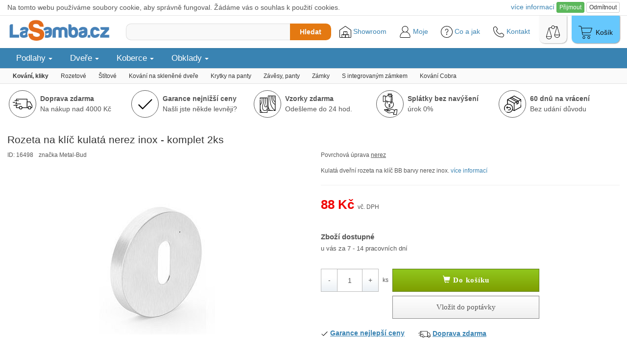

--- FILE ---
content_type: text/html; charset=utf-8
request_url: https://www.lasamba.cz/rozeta-na-klic-kulata-nerez-inox-komplet-2ks-p16498
body_size: 28198
content:
<!DOCTYPE html>
<html lang="cs">

<head>
    <meta charset="utf-8">
    <link rel="shortcut icon" href="https://1.lasamba.cz/pics/_des/16x16_transparent.png"> 
    <title>Rozeta na klíč kulatá nerez inox - komplet 2ks | LaSamba.cz</title>
    <meta name="description" content="Doprava ZDARMA - Rozeta na klíč kulatá nerez inox - komplet 2ks - Kulatá dveřní rozeta na klíč BB barvy nerez inox.
"> 
    <meta name="viewport" content="width=device-width, initial-scale=1"> 
    <link rel="stylesheet" href="https://maxcdn.bootstrapcdn.com/bootstrap/3.3.7/css/bootstrap.min.css" integrity="sha384-BVYiiSIFeK1dGmJRAkycuHAHRg32OmUcww7on3RYdg4Va+PmSTsz/K68vbdEjh4u" crossorigin="anonymous">
    <script src="https://ajax.googleapis.com/ajax/libs/jquery/3.1.0/jquery.min.js"></script>
    <script src="https://www.lasamba.cz/js/main.js?v=9"></script>
    <script src="https://www.lasamba.cz/js/front.js?v=2"></script>
    <script src="https://maxcdn.bootstrapcdn.com/bootstrap/3.3.7/js/bootstrap.min.js" integrity="sha384-Tc5IQib027qvyjSMfHjOMaLkfuWVxZxUPnCJA7l2mCWNIpG9mGCD8wGNIcPD7Txa" crossorigin="anonymous"></script>
    <script type="text/javascript" src="https://cdn.roomvo.com/static/scripts/b2b/lasambacz.js" async></script>
    <link rel="stylesheet" href="https://www.lasamba.cz/css/style.css?version=137">
    <link rel="stylesheet" href="https://www.lasamba.cz/css/frontMenu.css?version=17"> 
    <link rel="stylesheet" href="https://www.lasamba.cz/css/mainMenu.css?version=6"> 
    <link rel="stylesheet" href="/libs/owlcarousel_2.3.4/assets/owl.carousel.min.css">
    <link rel="stylesheet" href="/libs/owlcarousel_2.3.4/assets/owl.theme.default.min.css">
    <link rel="stylesheet" href="/css/styleP.css?version=32">    
    <link rel="stylesheet" href="/css/colorbox.css?version=2" />
        <script src="https://cdnjs.cloudflare.com/ajax/libs/vue/3.0.2/vue.global.prod.js"></script>    
<script type="application/ld+json">
    {
        "@context": "http://schema.org/",
        "@type": "Product",
        "name": "Rozeta na klíč kulatá nerez inox - komplet 2ks",
        "image": "https://1.lasamba.cz/images/prod/ff/5b4cwbdnt5d7.700x400.fill+shrink_only.q85.jpg",
        "description": "Kulatá dveřní rozeta na klíč BB barvy nerez inox.\n",
        "mpn": "NNK",
        "brand": {
            "@type": "Brand",
            "name": "Metal-Bud"
        },
        "offers": {
            "@type": "Offer",
            "url": "https://www.lasamba.cz/rozeta-na-klic-kulata-nerez-inox-komplet-2ks-p16498",
            "itemCondition": "http://schema.org/NewCondition",
            "priceCurrency": "CZK",
            "price": 88,                
            "availability": "http://schema.org/InStock",
            "shippingDetails": {
                "@type": "OfferShippingDetails",
                "shippingRate": {
                    "@type": "MonetaryAmount",
                    "value": 0,
                    "currency": "CZK"
                },
                "shippingDestination": {
                    "@type": "DefinedRegion",
                    "addressCountry": "CZ"
                },
                "deliveryTime": {
                    "@type": "ShippingDeliveryTime",
                    "handlingTime": {
                        "@type": "QuantitativeValue",
                        "minValue": 6,
                        "maxValue": 13,
                        "unitCode": "DAY"
                    },
                    "transitTime": {
                        "@type": "QuantitativeValue",
                        "minValue": 1,
                        "maxValue": 1,
                        "unitCode": "DAY"
                    }
                }
            },                                        
            "hasMerchantReturnPolicy": {
                "@type": "MerchantReturnPolicy",
                "applicableCountry": "CZ",
                "returnPolicyCategory": "https://schema.org/MerchantReturnFiniteReturnWindow",
                "merchantReturnDays": 60,
                "returnMethod": "https://schema.org/ReturnByMail",
                "returnFees": "https://schema.org/FreeReturn"
            }                    
        }
    }
</script>
<script type="application/ld+json">
    {
        "@context": "http://schema.org",
        "@type": "BreadcrumbList",
        "itemListElement": [
                {
                    "@type": "ListItem",
                    "position": 1,
                    "item": {
                        "@id": "https://www.lasamba.cz/rozeta-na-klic-kulata-nerez-inox-komplet-2ks-p16498",
                        "name": "Rozeta na klíč kulatá nerez inox - komplet 2ks"
                    }
                }  
        ]
    }</script>
<!-- Global site tag (gtag.js) - Google Analytics -->
    <script async src="https://www.googletagmanager.com/gtag/js?id=G-95WZ3KR9SC"></script>
    <script>
        window.dataLayer = window.dataLayer || [];
        function gtag(){ dataLayer.push(arguments); }
        gtag('js', new Date());
            
        gtag('consent', 'default', {
            'ad_storage': 'granted',
            'ad_user_data': 'granted',
            'ad_personalization': 'granted',
            'analytics_storage': 'granted'
        });

        gtag('config', 'G-95WZ3KR9SC');
        gtag('config', 'AW-1001158658');
    </script>

<!-- Microsoft Advertising Tracking -->
  <script>
      (function(w,d,t,r,u)
      {
        var f,n,i;
        w[u]=w[u]||[],f=function()
        {
          var o={
            ti:" 149016933"
          }; 
          o.q=w[u],w[u]=new UET(o),w[u].push("pageLoad") 
        },
        n=d.createElement(t),n.src=r,n.async=1,n.onload=n.onreadystatechange=function()
        {
          var s=this.readyState;
          s&&s!=="loaded"&&s!=="complete"||(f(),n.onload=n.onreadystatechange=null)
        },
        i=d.getElementsByTagName(t)[0],i.parentNode.insertBefore(n,i)
      })
      (window,document,"script","//bat.bing.com/bat.js","uetq");
  </script>
  


    <script type="text/javascript">
        (function(c,l,a,r,i,t,y){
            c[a]=c[a]||function(){(c[a].q=c[a].q||[]).push(arguments)};
            t=l.createElement(r);t.async=1;t.src="https://www.clarity.ms/tag/"+i;
            y=l.getElementsByTagName(r)[0];y.parentNode.insertBefore(t,y);
        })(window, document, "clarity", "script", "spxp4m3xpl");
    </script>

<!-- Matomo -->
  <script>
      const mktDTO = JSON.parse("{\"matomoDocumentTitle\":\"p\\/Dve\\u0159e\\/5:Kov\\u00e1n\\u00ed\\/16498\",\"matomoEcommerceView\":{\"productSKU\":\"16498\",\"productName\":\"Rozeta na kl\\u00ed\\u010d kulat\\u00e1 nerez inox - komplet 2ks\",\"categoryName\":[\"Dve\\u0159e\",\"5:Kov\\u00e1n\\u00ed\"],\"price\":88},\"matomoEcommerceOrder\":null,\"matomoEcommerceItems\":null}");
      //console.log(mktDTO);
      
      var _paq = window._paq = window._paq || [];      

      if(mktDTO.matomoDocumentTitle) {
        _paq.push(['setDocumentTitle', mktDTO.matomoDocumentTitle]);
      }

      if(mktDTO.matomoEcommerceView) {
        _paq.push(['setEcommerceView', 
        mktDTO.matomoEcommerceView.productSKU, 
        mktDTO.matomoEcommerceView.productName, 
        mktDTO.matomoEcommerceView.categoryName, 
        mktDTO.matomoEcommerceView.price]);
      }

      if(mktDTO.matomoEcommerceItems) {
        mktDTO.matomoEcommerceItems.forEach((value, index, array) => {
          _paq.push(['addEcommerceItem',value.productSKU,value.productName,value.categoryName,value.price,value.quantity]);
        });        
      }

      if(mktDTO.matomoEcommerceOrder) {
        const o = mktDTO.matomoEcommerceOrder;
        _paq.push(['trackEcommerceOrder',o.orderId,o.grandTotal]);
      }
      
      _paq.push(['trackPageView']);
      _paq.push(['enableLinkTracking']);
            
      (function() {
        var u="//analytics.lasamba.cz/";
        _paq.push(['setTrackerUrl', u+'matomo.php']);
        _paq.push(['setSiteId', '1']);
        var d=document, g=d.createElement('script'), s=d.getElementsByTagName('script')[0];
        g.async=true; g.src=u+'matomo.js'; s.parentNode.insertBefore(g,s);
      })();
  </script>
<!-- End Matomo Code -->
</head>

<body>
    <div id="snippet--cookiebar">  
    <div class="cookies-info-small">
        <div class="container-fluid" style="max-width: 1400px;margin: 0 auto;">
            <div style="display: flex; align-items: center; justify-content: space-between; padding: 4px 0 5px;">
                <div class="hidden-lg">
                    Používáme cookies
                </div>
                <div class="visible-lg">
                    Na tomto webu používáme soubory cookie, aby správně fungoval. Žádáme vás o souhlas k použití cookies.
                </div>
                <div>
                    <div>
                        <a href="/cookie-settings/" style="margin-top: 1em" onclick="_gaq.push(['_trackEvent', 'cookies_consents', 'go_settings', 'cookies_bar']);">více <span class="hidden-xs">informací</span></a>
                        <button class="btn btn-xs btn-success" style="" onclick="naja.makeRequest('GET', &quot;/rozeta-na-klic-kulata-nerez-inox-komplet-2ks-p16498?do=cookieConsentProvided&quot;, null, { history: false }), _gaq.push(['_trackEvent', 'cookies_consents', 'set_all', 'cookies_bar']);">Přijmout</button>
                        <button class="btn btn-xs btn-default" style="" onclick="naja.makeRequest('GET', &quot;/rozeta-na-klic-kulata-nerez-inox-komplet-2ks-p16498?do=cookieConsentRefused&quot;, null, { history: false }), _gaq.push(['_trackEvent', 'cookies_consents', 'set_all', 'cookies_bar']);">Odmítnout</button>
                    </div>
                </div>
            </div>
        </div>
        <script>
            _gaq.push(['_trackEvent', 'cookies_consents', 'cookies_bar_displayed', 'cookies_bar']);
        </script>
    </div>
 </div> 
    
     



    <!-- Criteo Product Tag -->
    <script type="text/javascript" src="//static.criteo.net/js/ld/ld.js" async="true"></script>
    <script type="text/javascript">
    window.criteo_q = window.criteo_q || [];
    var deviceType = /iPad/.test(navigator.userAgent) ? "t" : /Mobile|iP(hone|od)|Android|BlackBerry|IEMobile|Silk/.test(navigator.userAgent) ? "m" : "d";
    window.criteo_q.push(
     { event: "setAccount", account: 51322}, 
     { event: "setEmail", email: "" }, 
     { event: "setSiteType", type: deviceType},
     { event: "viewItem", item: 16498 });
    </script> 
    <!-- END Criteo Product Tag -->



       



    
<div class="mainHeaderOuter mainHeaderOuterMobile">
    <header id="mainHeader" class="container-fluid limited">      
        <div id="logo-wrapper">
            <a href="/">
                <img src="https://1.lasamba.cz/pics/_des/logo.png"><br>
                <span class="hidden">LaSamba.cz</span>
            </a>
        </div>        
        <div class="right-wrapper">
            
            <div style="display: flex; align-items: center;">
                <script>
                    function showCatMenu() {
                        let mainMenuWrapper = document.querySelector(".mainMenuWrapper");
                        if(mainMenuWrapper) {
                            mainMenuWrapper.classList.add("mainMenuWrapperInvoked");
                        }

                        let mazonHolder = document.querySelector(".mazonHolder");
                        if(mazonHolder) {
                            mazonHolder.classList.add("mazonHolderInvoked");
                        }
                        
                        let infoBcNaviWrapper = document.querySelector(".infoBcNaviWrapper");                        
                        if(infoBcNaviWrapper) {
                            infoBcNaviWrapper.classList.add("infoBcNaviWrapperInvoked");
                        }
                        
                        document.getElementById("categoryInvoker").style.display = "none";                        
                    }
                </script>
                <div id="categoryInvoker" onclick="showCatMenu()">
                    Kategorie<span class="glyphicon glyphicon-chevron-down hidden-xs hidden-sm hidden-md" style="font-size:90%;position:relative; top:2px; left:4px;"></span>
                </div>
            </div>
            
            <div class="hidden-xs hidden-sm search-wrapper">            
                <div class="search-wrapper-inner">
                    <div id="sec">
<form action="/hledat/" method="get" id="search_form">                            <input type="text" name="f" maxlength="100" autocomplete="off" id="frm-f">
</form>
                    </div>
                    <button id="search-button" class="search-button">Hledat</button> 
                </div>
            </div>

            <div class="tools-wrapper">

                <section id="bottomLinks">
                    <div id="bottomLinksBar">
                        <div>
                            <a href="/showroom-ss119" id="showroom" title="Showroom LaSamba.cz" style="position: relative;">                                
                                <img src="https://1.lasamba.cz/pics/_des/icon/svg/022-warehouse-3.svg" alt="Showroom LaSamba.cz" width="24" height="24">
                                Showroom                                                                 
                            </a>
                        </div>
                        <div class="personalmenuFooterLink">
                            <a href="/moje/" title="Moje LaSamba"> 
                                <img src="https://1.lasamba.cz/pics/_des/icon/svg/004-user.svg" alt="Uživatelský účet" width="24" height="24">
                                Moje                                                   
                            </a>
                            <div id="personal-nav-holder">
                                <div class="closeMenuHolder">
                                    <a class="closeMenu personalmenuFooterLink">
                                        <img src="https://1.lasamba.cz/pics/_des/icon/svg/015-close.svg" alt="Zavři menu"> Zavřít
                                    </a>
                                </div>
                                <nav id="personal-nav">
                                    <a href="/poptavka/" title="do poptávky">Moje poptávka </a>
                                    <a href="/moje/objednavky" title="do mých objednávek">Moje objednávky</a>
                                    <a href="/moje/reklamace" title="do mých reklamací">Moje reklamace</a>
                                </nav>
                            </div>
                        </div>
                        <div id="menuFooterLink" width="71px">
                            <a title="Menu kategorií">
                                <img src="https://1.lasamba.cz/pics/_des/icon/svg/012-menu.svg" alt="Menu" width="28" height="28"> Menu
                            </a>
                        </div>
                        <div>
                            <a href="/info-ss47" title="Centrum informací">
                                <img src="https://1.lasamba.cz/pics/_des/icon/svg/008-help.svg" alt="Help" width="24" height="24">
                                <!-- <img src="https://1.lasamba.cz/pics/_des/icon/svg/009-info.svg" alt="Info" width="24" height="24"> -->
                                Co a jak
                            </a>
                        </div>
                        <div>
                            <a href="/kontakt-ss1" title="Kontaktní informace">
                                <img src="https://1.lasamba.cz/pics/_des/icon/svg/003-telephone.svg" alt="Kontakty" width="24" height="24"> Kontakt
                            </a>
                        </div>
                    </div>
                </section>

                <div id="compare-dr" class="cartlike-wg cartlike-wg-gray">
                    <a href="/porovnani/" title="porovnání produktů" id="snippet--comparedr">                        
                        <img src="https://1.lasamba.cz/pics/_des/icon/svg/007-weighing-scale.svg" alt="Porovnání produktů" width="28" height="28">
                    </a>
                </div>

                <div id="cart-dr" class="cartlike-wg">
                    <a href="/kosik/" title="košík">
                        <span class="sr-only">Nákupní košík je prázdný</span>
                        <img src="https://1.lasamba.cz/pics/_des/icon/svg/006-shopping-cart.svg" alt="Košík" width="28" height="28">
                        <span>Košík</span>
                    </a>
                </div>
            </div>

        </div>
    </header>
</div>

<div class="visible-xs visible-sm search-wrapper2 container-fluid limited">
    <div class="search-wrapper-inner">        
        <div id="sec">
<form action="/hledat/" method="get" id="search_form2">                <input type="text" name="f" maxlength="100" autocomplete="off" id="frm-f">
</form>
        </div>
        <button id="search-button2" class="search-button">Hledat</button> 
    </div>
</div>

<div id="snippet--plusOneScript">
    <script>            
    </script> 
</div>



<div class="mainMenuWrapper hidden-xs">
    <nav class="mainMenu container-fluid limited">
        <ul class="mainMenuLevel1">
            <li>
                <a class="mainMenuLevel1Link" title="Podlahy">
                    Podlahy
                    <span class="glyphicon glyphicon-triangle-bottom hidden-xs deskarrow"
                        style="font-size: 50%;"></span>
                    <span class="glyphicon glyphicon-chevron-down pull-right" aria-hidden="true"></span>
                    <span class="glyphicon glyphicon-chevron-up pull-right" style="display: none;"
                        aria-hidden="true"></span>
                </a>
                <ul class="hidden mainMenuLevel2">
                    <li>
                        <div class="mainMenuLevel2ImgWrapper hidden-xs">
                            <a class="mainMenuLevel2Img"
                                href="/laminatove-plovouci-podlahy-c1"
                                title="Laminátové plovoucí podlahy">
                                <img
                                    src="https://1.lasamba.cz/images/images/08/7h4n2hkxglpb.80x80.fit.q85.jpg">
                            </a>
                        </div>
                        <div class="mainMenuLevel2LinkWrapper">
                            <a class="mainMenuLevel2Link" href="/laminatove-plovouci-podlahy-c1"
                                title="Laminátové plovoucí podlahy">
                                Laminátové podlahy
                            </a>
                            <div class="hidden-xs">
                                <a class="mainMenuLevel2LinkSub"
                                    href="/nejlevnejsi-plovouci-podlahy-c8"
                                    title="Nejlevnější plovoucí podlahy do 300 Kč/m²">Podlahy do 300 Kč/m²</a>
                                <a class="mainMenuLevel2LinkSub"
                                    href="/plovouci-podlahy-odolne-proti-vode-c334"
                                    title="Plovoucí podlahy odolné proti polití">Voděodolné podlahy</a>
                                <a class="mainMenuLevel2LinkSub"
                                    href="/laminatove-podlahy-eir-c433"
                                    title="Laminátové podlahy se 3D povrchovou úpravou (EIR)">3D struktura (EIR)</a>
                                <a class="mainMenuLevel2LinkSub"
                                    href="/laminatove-podlahy-podlahove-topeni-c434"
                                    title="Laminátové podlahy vhodné na podlahové topení">Vhodné na podlahové topení</a>
                                <a class="mainMenuLevel2LinkSub"
                                    href="/outlet-laminatovych-plovoucich-podlah-c278"
                                    title="Outlet laminátových podlah">Doprodeje podlah (outlet)</a>
                                <a class="mainMenuLevel2LinkSub mainMenuLevel2LinkSubAll"
                                    href="/laminatove-plovouci-podlahy-c1"
                                    title="Laminátové plovoucí podlahy">zobrazit vše</a>
                            </div>
                        </div>
                    </li>
                    <li>
                        <div class="mainMenuLevel2ImgWrapper hidden-xs">
                            <a class="mainMenuLevel2Img"
                                href="/vinylove-podlahy-c28"
                                title="Vinylové podlahy (klik vinyl)">
                                <img
                                    src="https://1.lasamba.cz/images/images/a9/uxdcgy0h8fxe.80x80.fit.q85.webp">
                            </a>
                        </div>
                        <div class="mainMenuLevel2LinkWrapper">
                            <a class="mainMenuLevel2Link" href="/vinylove-podlahy-c28"
                                title="Vinylové podlahy (klik vinyl)">
                                Vinylové podlahy (klik vinyl)
                            </a>
                            <div class="hidden-xs">
                                <a class="mainMenuLevel2LinkSub"
                                    href="/klasicke-vinylove-podlahy-c305"
                                    title="Klasické vinylové podlahy">Klasické vinylové podlahy</a>
                                <a class="mainMenuLevel2LinkSub"
                                    href="/spc-vinylove-podlahy-c306"
                                    title="SPC vinylové podlahy">SPC vinyl (rigid)</a>
                                <a class="mainMenuLevel2LinkSub"
                                    href="/vinylove-podlahy-vzor-rybi-kost-c370"
                                    title="Vinylové podlahy ve vzoru rybí kosti">parkety (rybí kost)</a>
                                <a class="mainMenuLevel2LinkSub"
                                    href="/nejlevnejsi-vinylove-podlahy-c390"
                                    title="Nejlevnější vinylové podlahy do 650 Kč">Podlahy do 650 Kč/m²</a>
                                <a class="mainMenuLevel2LinkSub"
                                    href="/vinyl-click-integrovana-podlozka-c388"
                                    title="Vinyl click s integrovanou podložkou">S integrovanou podložkou</a>
                                <a class="mainMenuLevel2LinkSub"
                                    href="/vinylove-podlahy-doprodej-c389"
                                    title="Doprodej vinylových podlah">Podlahy v doprodeji</a>
                                <a class="mainMenuLevel2LinkSub"
                                    href="/click-vinyl-dlazba-c412"
                                    title="Click vinylové podlahy s dekorem dlažby">Imitace dlažby</a>
                                <a class="mainMenuLevel2LinkSub mainMenuLevel2LinkSubAll"
                                    href="/vinylove-podlahy-c28"
                                    title="Vinylové podlahy (klik vinyl)">zobrazit vše</a>
                            </div>
                        </div>
                    </li>
                    <li>
                        <div class="mainMenuLevel2ImgWrapper hidden-xs">
                            <a class="mainMenuLevel2Img"
                                href="/lepene-vinylove-podlahy-c30"
                                title="Vinylové podlahy (lepené)">
                                <img
                                    src="https://1.lasamba.cz/images/images/fb/zh33blkvaeix.80x80.fit.q85.jpg">
                            </a>
                        </div>
                        <div class="mainMenuLevel2LinkWrapper">
                            <a class="mainMenuLevel2Link" href="/lepene-vinylove-podlahy-c30"
                                title="Vinylové podlahy (lepené)">
                                Vinylové podlahy (lepené)
                            </a>
                            <div class="hidden-xs">
                                <a class="mainMenuLevel2LinkSub"
                                    href="/lepene-vinylove-podlahy-drevodekor-c378"
                                    title="Lepené vinylové podlahy - dřevodekor">dekor dřeva</a>
                                <a class="mainMenuLevel2LinkSub"
                                    href="/lepene-vinylove-podlahy-dlazba-c379"
                                    title="Lepené vinylové podlahy - dlažba">dekor dlažba</a>
                                <a class="mainMenuLevel2LinkSub"
                                    href="/vinylove-podlahy-do-koupelny-c391"
                                    title="Vinylové podlahy do koupelny">Lepený vinyl do koupelny</a>
                                <a class="mainMenuLevel2LinkSub mainMenuLevel2LinkSubAll"
                                    href="/lepene-vinylove-podlahy-c30"
                                    title="Vinylové podlahy (lepené)">zobrazit vše</a>
                            </div>
                        </div>
                    </li>
                    <li>
                        <div class="mainMenuLevel2ImgWrapper hidden-xs">
                            <a class="mainMenuLevel2Img"
                                href="/drevene-plovouci-podlahy-c2"
                                title="Dřevěné podlahy">
                                <img
                                    src="https://1.lasamba.cz/images/images/bb/iq5yaflu3kur.80x80.fit.q85.webp">
                            </a>
                        </div>
                        <div class="mainMenuLevel2LinkWrapper">
                            <a class="mainMenuLevel2Link" href="/drevene-plovouci-podlahy-c2"
                                title="Dřevěné podlahy">
                                Dřevěné podlahy
                            </a>
                            <div class="hidden-xs">
                                <a class="mainMenuLevel2LinkSub"
                                    href="/trivrstve-drevene-podlahy-c225"
                                    title="Třívrstvé dřevěné podlahy">Třívrstvé</a>
                                <a class="mainMenuLevel2LinkSub"
                                    href="/masivni-drevene-podlahy-c459"
                                    title="Masivní dřevěné podlahy">Masivní</a>
                                <a class="mainMenuLevel2LinkSub"
                                    href="/drevene-podlahy-podlahove-topeni-c435"
                                    title="Dřevěné podlahy vhodné na podlahové topení">Vhodné na podlahové topení</a>
                                <a class="mainMenuLevel2LinkSub mainMenuLevel2LinkSubAll"
                                    href="/drevene-plovouci-podlahy-c2"
                                    title="Dřevěné podlahy">zobrazit vše</a>
                            </div>
                        </div>
                    </li>
                    <li>
                        <div class="mainMenuLevel2ImgWrapper hidden-xs">
                            <a class="mainMenuLevel2Img"
                                href="/material-k-podlaham-c3"
                                title="Materiál k podlahám">
                                <img
                                    src="https://1.lasamba.cz/images/images/25/vceto1uzuy7g.80x80.fit.q85.jpg">
                            </a>
                        </div>
                        <div class="mainMenuLevel2LinkWrapper">
                            <a class="mainMenuLevel2Link" href="/material-k-podlaham-c3"
                                title="Materiál k podlahám">
                                Materiál k podlahám
                            </a>
                            <div class="hidden-xs">
                                <a class="mainMenuLevel2LinkSub"
                                    href="/podkladove-izolacni-materialy-c9"
                                    title="Podkladové a izolační materiály">Podložky & izolace</a>
                                <a class="mainMenuLevel2LinkSub"
                                    href="/podlahove-listy-soklove-c10"
                                    title="Podlahové lišty soklové">Soklové lišty</a>
                                <a class="mainMenuLevel2LinkSub"
                                    href="/listy-prechodove-prahove-c16"
                                    title="Lišty přechodové, prahové">Přechodové lišty</a>
                                <a class="mainMenuLevel2LinkSub"
                                    href="/naradi-k-motazi-podlahovych-list-c440"
                                    title="Nářadí k montáži podlahových lišt">Nářadí k montáži podlahových lišt</a>
                                <a class="mainMenuLevel2LinkSub"
                                    href="/schodove-hrany-c81"
                                    title="Schodové hrany">Schodové hrany</a>
                                <a class="mainMenuLevel2LinkSub"
                                    href="/ukoncovaci-listy-c82"
                                    title="Ukončovací lišty">Ukončovací lišty</a>
                                <a class="mainMenuLevel2LinkSub"
                                    href="/stavebni-chemie-c94"
                                    title="Stavební chemie">Chemie</a>
                                <a class="mainMenuLevel2LinkSub mainMenuLevel2LinkSubAll"
                                    href="/material-k-podlaham-c3"
                                    title="Materiál k podlahám">zobrazit vše</a>
                            </div>
                        </div>
                    </li>
                    <div class="mainMenuInfoDiv">
                        <li>
                            <a href="/pruvodce-vyberem-podlahy-ss75" title="Průvodce výběrem podlahy">
                                <img src="https://1.lasamba.cz/pics/_des/icon/svg/009-info.svg" width="18" height="18">Průvodce výběrem podlahy
                            </a>
                        </li>

                    </div>
                </ul>
            </li>
            <li>
                <a class="mainMenuLevel1Link" title="Dveře">
                    Dveře
                    <span class="glyphicon glyphicon-triangle-bottom hidden-xs deskarrow"
                        style="font-size: 50%;"></span>
                    <span class="glyphicon glyphicon-chevron-down pull-right" aria-hidden="true"></span>
                    <span class="glyphicon glyphicon-chevron-up pull-right" style="display: none;"
                        aria-hidden="true"></span>
                </a>
                <ul class="hidden mainMenuLevel2">
                    <li>
                        <div class="mainMenuLevel2ImgWrapper hidden-xs">
                            <a class="mainMenuLevel2Img"
                                href="/dvere-skladem-c325"
                                title="Dveře skladem">
                                <img
                                    src="https://1.lasamba.cz/images/images/e9/4pn89aczhld2.80x80.fit.q85.png">
                            </a>
                        </div>
                        <div class="mainMenuLevel2LinkWrapper">
                            <a class="mainMenuLevel2Link" href="/dvere-skladem-c325"
                                title="Dveře skladem">
                                Dveře skladem
                            </a>
                            <div class="hidden-xs">
                                <a class="mainMenuLevel2LinkSub"
                                    href="/interierove-dvere-skladem-c326"
                                    title="Interiérové dveře skladem">Dveře skladem</a>
                                <a class="mainMenuLevel2LinkSub"
                                    href="/zarubne-skladem-c327"
                                    title="Zárubně skladem">Zárubně skladem</a>
                                <a class="mainMenuLevel2LinkSub mainMenuLevel2LinkSubAll"
                                    href="/dvere-skladem-c325"
                                    title="Dveře skladem">zobrazit vše</a>
                            </div>
                        </div>
                    </li>
                    <li>
                        <div class="mainMenuLevel2ImgWrapper hidden-xs">
                            <a class="mainMenuLevel2Img"
                                href="/interierove-dvere-c7"
                                title="Interiérové dveře">
                                <img
                                    src="https://1.lasamba.cz/images/prod/4d/mg3ceii63chp.80x80.fit.q85.jpg">
                            </a>
                        </div>
                        <div class="mainMenuLevel2LinkWrapper">
                            <a class="mainMenuLevel2Link" href="/interierove-dvere-c7"
                                title="Interiérové dveře">
                                Interiérové dveře
                            </a>
                            <div class="hidden-xs">
                                <a class="mainMenuLevel2LinkSub"
                                    href="/dvere-porta-doors-c49"
                                    title="Interiérové dveře PORTA DOORS">Porta</a>
                                <a class="mainMenuLevel2LinkSub"
                                    href="/interierove-dvere-dre-c206"
                                    title="Interiérové dveře DRE">DRE</a>
                                <a class="mainMenuLevel2LinkSub"
                                    href="/interierove-dvere-invado-c345"
                                    title="Interiérové dveře INVADO">Invado</a>
                                <a class="mainMenuLevel2LinkSub"
                                    href="/interierove-dvere-voster-c209"
                                    title="Interiérové dveře VOSTER">Voster</a>
                                <a class="mainMenuLevel2LinkSub"
                                    href="/interierove-dvere-ego-line-c276"
                                    title="Interiérové dveře EGO LINE">Ego</a>
                                <a class="mainMenuLevel2LinkSub"
                                    href="/interierove-dvere-doornite-c430"
                                    title="Interiérové dveře DOORNITE">Doornite</a>
                                <a class="mainMenuLevel2LinkSub"
                                    href="/zvysene-dvere-210-cm-c367"
                                    title="Zvýšené dveře (210 cm)">Zvýšené dveře (210 cm)</a>
                                <a class="mainMenuLevel2LinkSub"
                                    href="/laminovane-dvere-cpl-c377"
                                    title="Laminované dveře (CPL)">Laminované (CPL)</a>
                                <a class="mainMenuLevel2LinkSub"
                                    href="/skladaci-dvere-c368"
                                    title="Skládací dveře">Skládací dveře</a>
                                <a class="mainMenuLevel2LinkSub"
                                    href="/lakovane-interierove-dvere-c376"
                                    title="Lakované dveře">Lakované</a>
                                <a class="mainMenuLevel2LinkSub"
                                    href="/interierove-dvere-prirodni-dyha-c39"
                                    title="Interiérové dveře s přírodní dýhou">Přírodní dýha</a>
                                <a class="mainMenuLevel2LinkSub"
                                    href="/pretiratelne-dvere-c369"
                                    title="Přetíratelné dveře">Přetíratelné dveře</a>
                                <a class="mainMenuLevel2LinkSub"
                                    href="/bezpolodrazkove-dvere-bezfalcove-c408"
                                    title="Bezpolodrážkové dveře, bezfalcové dveře">Bezpolodrážkové</a>
                                <a class="mainMenuLevel2LinkSub"
                                    href="/plne-hladke-dvere-c407"
                                    title="Plné hladké dveře">Plné hladké</a>
                                <a class="mainMenuLevel2LinkSub"
                                    href="/deskove-dvere-c235"
                                    title="Deskové dveře">deskové</a>
                                <a class="mainMenuLevel2LinkSub"
                                    href="/ramove-dvere-c234"
                                    title="Rámové dveře">rámové</a>
                                <a class="mainMenuLevel2LinkSub mainMenuLevel2LinkSubAll"
                                    href="/interierove-dvere-c7"
                                    title="Interiérové dveře">zobrazit vše</a>
                            </div>
                        </div>
                    </li>
                    <li>
                        <div class="mainMenuLevel2ImgWrapper hidden-xs">
                            <a class="mainMenuLevel2Img"
                                href="/sklenene-dvere-dre-c100"
                                title="Skleněné dveře">
                                <img
                                    src="https://1.lasamba.cz/images/prod/a4/239decppmcyz.80x80.fit.q85.jpg">
                            </a>
                        </div>
                        <div class="mainMenuLevel2LinkWrapper">
                            <a class="mainMenuLevel2Link" href="/sklenene-dvere-dre-c100"
                                title="Skleněné dveře">
                                Skleněné dveře
                            </a>
                        </div>
                    </li>
                    <li>
                        <div class="mainMenuLevel2ImgWrapper hidden-xs">
                            <a class="mainMenuLevel2Img"
                                href="/zarubne-posuvy-c230"
                                title="Zárubně a posuvy">
                                <img
                                    src="https://1.lasamba.cz/images/prod/b3/amdkhlcohfzi.80x80.fit.q85.jpg">
                            </a>
                        </div>
                        <div class="mainMenuLevel2LinkWrapper">
                            <a class="mainMenuLevel2Link" href="/zarubne-posuvy-c230"
                                title="Zárubně a posuvy">
                                Zárubně a posuvy
                            </a>
                            <div class="hidden-xs">
                                <a class="mainMenuLevel2LinkSub"
                                    href="/zarubne-a-posuvyporta-doors-c51"
                                    title="Zárubně a posuvy PORTA DOORS">Porta Doors</a>
                                <a class="mainMenuLevel2LinkSub"
                                    href="/zarubne-a-posuvne-systemy-dre-c99"
                                    title="Zárubně a posuvy DRE">DRE</a>
                                <a class="mainMenuLevel2LinkSub"
                                    href="/zarubne-a-posuvne-systemy-invado-c346"
                                    title="Zárubně a posuvy INVADO">Invado</a>
                                <a class="mainMenuLevel2LinkSub"
                                    href="/zarubne-a-posuvne-systemy-ego-line-c277"
                                    title="Zárubně a posuvy EGO LINE">Ego Line</a>
                                <a class="mainMenuLevel2LinkSub"
                                    href="/zarubne-a-posuvne-systemy-voster-c211"
                                    title="Zárubně a posuvy VOSTER">Voster</a>
                                <a class="mainMenuLevel2LinkSub"
                                    href="/zarubne-pro-polodrazkove-otocne-dvere-c398"
                                    title="Zárubně pro polodrážkové otočné dveře">Pro polodrážkové dveře</a>
                                <a class="mainMenuLevel2LinkSub"
                                    href="/zarubne-pro-bezpolodrazkove-otocne-dvere-c399"
                                    title="Zárubně pro bezpolodrážkové otočné dveře">Pro bezpolodrážkové dveře</a>
                                <a class="mainMenuLevel2LinkSub"
                                    href="/okz-oblozky-na-kovove-zarubne-c380"
                                    title="OKZ - obložky na kovové zárubně">OKZ - obložky na kovové zárubně</a>
                                <a class="mainMenuLevel2LinkSub"
                                    href="/pro-posuvne-dvere-do-pouzdra-c50"
                                    title="Zárubně pro posuvné dveře do pouzdra">Pro posuv do pouzdra</a>
                                <a class="mainMenuLevel2LinkSub"
                                    href="/pro-posuvne-dvere-na-stenu-c48"
                                    title="Pro posuvné dveře na stěnu">Pro posuv na stěnu</a>
                                <a class="mainMenuLevel2LinkSub"
                                    href="/zarubne-pro-skladaci-dvere-c47"
                                    title="Zárubně pro skládací dveře">Pro skládací dveře</a>
                                <a class="mainMenuLevel2LinkSub"
                                    href="/rozsirovaci-dily-pro-zarubne-c400"
                                    title="Rozšiřovací panely pro zárubně">Rozšíření zárubně</a>
                                <a class="mainMenuLevel2LinkSub"
                                    href="/zarubne-a-posuvy-doornite-c429"
                                    title="Zárubně a posuvy DOORNITE">DOORNITE</a>
                                <a class="mainMenuLevel2LinkSub"
                                    href="/ramove-zarubne-c453"
                                    title="Rámové zárubně">Rámové zárubně</a>
                                <a class="mainMenuLevel2LinkSub mainMenuLevel2LinkSubAll"
                                    href="/zarubne-posuvy-c230"
                                    title="Zárubně a posuvy">zobrazit vše</a>
                            </div>
                        </div>
                    </li>
                    <li>
                        <div class="mainMenuLevel2ImgWrapper hidden-xs">
                            <a class="mainMenuLevel2Img"
                                href="/kovani-kliky-c52"
                                title="Kování, kliky">
                                <img
                                    src="https://1.lasamba.cz/images/prod/42/ykv4rjb36vur.80x80.fit.q85.jpg">
                            </a>
                        </div>
                        <div class="mainMenuLevel2LinkWrapper">
                            <a class="mainMenuLevel2Link" href="/kovani-kliky-c52"
                                title="Kování, kliky">
                                Kování, kliky
                            </a>
                            <div class="hidden-xs">
                                <a class="mainMenuLevel2LinkSub"
                                    href="/interierove-kovani-rozetove-c218"
                                    title="Interiérové kování rozetové">Rozetové</a>
                                <a class="mainMenuLevel2LinkSub"
                                    href="/interierove-kovani-stitove-c219"
                                    title="Interiérové kování štítové">Štítové</a>
                                <a class="mainMenuLevel2LinkSub"
                                    href="/kovani-na-sklenene-dvere-c226"
                                    title="Kování na skleněné dveře">Kování na skleněné dveře</a>
                                <a class="mainMenuLevel2LinkSub"
                                    href="/krytky-na-panty-c448"
                                    title="Krytky na panty">Krytky na panty</a>
                                <a class="mainMenuLevel2LinkSub"
                                    href="/zavesy-panty-c460"
                                    title="Závěsy, panty">Závěsy, panty</a>
                                <a class="mainMenuLevel2LinkSub"
                                    href="/zamky-c446"
                                    title="Zámky">Zámky</a>
                                <a class="mainMenuLevel2LinkSub"
                                    href="/kliky-integrovany-zamek-c439"
                                    title="Kliky s integrovaným zámkem">S integrovaným zámkem</a>
                                <a class="mainMenuLevel2LinkSub"
                                    href="/kliky-kovani-cobra-c438"
                                    title="Kliky a kování Cobra">Kování Cobra</a>
                                <a class="mainMenuLevel2LinkSub mainMenuLevel2LinkSubAll"
                                    href="/kovani-kliky-c52"
                                    title="Kování, kliky">zobrazit vše</a>
                            </div>
                        </div>
                    </li>
                    <li>
                        <div class="mainMenuLevel2ImgWrapper hidden-xs">
                            <a class="mainMenuLevel2Img"
                                href="/vzorniky-povrchu-a-dekoru-c251"
                                title="Vzorníky povrchů">
                                <img
                                    src="https://1.lasamba.cz/images/images/ed/1z7oxva10bav.80x80.fit.q85.jpg">
                            </a>
                        </div>
                        <div class="mainMenuLevel2LinkWrapper">
                            <a class="mainMenuLevel2Link" href="/vzorniky-povrchu-a-dekoru-c251"
                                title="Vzorníky povrchů">
                                Vzorníky povrchů
                            </a>
                        </div>
                    </li>
                    <li>
                        <div class="mainMenuLevel2ImgWrapper hidden-xs">
                            <a class="mainMenuLevel2Img"
                                href="/naradi-pro-montaz-dveri-zarubni-c347"
                                title="Nářadí pro montáž dveří">
                                <img
                                    src="https://1.lasamba.cz/images/prod/4e/p9vw2b41yaq6.80x80.fit.q85.png">
                            </a>
                        </div>
                        <div class="mainMenuLevel2LinkWrapper">
                            <a class="mainMenuLevel2Link" href="/naradi-pro-montaz-dveri-zarubni-c347"
                                title="Nářadí pro montáž dveří">
                                Nářadí pro montáž dveří
                            </a>
                        </div>
                    </li>
                    <div class="mainMenuInfoDiv">
                        <li>
                            <a href="/povrchove-upravy-dveri-ss70" title="Povrchové úpravy dveří">
                                <img src="https://1.lasamba.cz/pics/_des/icon/svg/009-info.svg" width="18" height="18">Povrchové úpravy dveří
                            </a>
                        </li>
                        <li>
                            <a href="/interaktivni-vzornik-barev-a-povrchu-dveri-ss78" title="Interaktivní vzorník barev a povrchů dveří">
                                <img src="https://1.lasamba.cz/pics/_des/icon/svg/009-info.svg" width="18" height="18">Interaktivní vzorník barev a povrchů dveří
                            </a>
                        </li>
                        <li>
                            <a href="/dalerie-dveri-inspirace-ss76" title="Obrázky dveří pro inspiraci">
                                <img src="https://1.lasamba.cz/pics/_des/icon/svg/009-info.svg" width="18" height="18">Obrázky dveří pro inspiraci
                            </a>
                        </li>

                    </div>
                </ul>
            </li>
            <li>
                <a class="mainMenuLevel1Link" title="Koberce">
                    Koberce
                    <span class="glyphicon glyphicon-triangle-bottom hidden-xs deskarrow"
                        style="font-size: 50%;"></span>
                    <span class="glyphicon glyphicon-chevron-down pull-right" aria-hidden="true"></span>
                    <span class="glyphicon glyphicon-chevron-up pull-right" style="display: none;"
                        aria-hidden="true"></span>
                </a>
                <ul class="hidden mainMenuLevel2">
                    <li>
                        <div class="mainMenuLevel2ImgWrapper hidden-xs">
                            <a class="mainMenuLevel2Img"
                                href="/kusove-koberce-c34"
                                title="Kusové koberce">
                                <img
                                    src="https://1.lasamba.cz/images/images/a1/9egffte32dt8.80x80.fit.q85.png">
                            </a>
                        </div>
                        <div class="mainMenuLevel2LinkWrapper">
                            <a class="mainMenuLevel2Link" href="/kusove-koberce-c34"
                                title="Kusové koberce">
                                Kusové koberce
                            </a>
                            <div class="hidden-xs">
                                <a class="mainMenuLevel2LinkSub"
                                    href="/moderni-kusove-koberce-c35"
                                    title="Moderní kusové koberce">Moderní</a>
                                <a class="mainMenuLevel2LinkSub"
                                    href="/klasicke-kusove-koberce-c36"
                                    title="Klasické kusové koberce, orientální">Orientální</a>
                                <a class="mainMenuLevel2LinkSub"
                                    href="/detske-kusove-koberce-c37"
                                    title="Dětské kusové koberce">Dětské</a>
                                <a class="mainMenuLevel2LinkSub"
                                    href="/jednobarevne-kusove-koberce-c349"
                                    title="Jednobarevné kusové koberce">Jednobarevné</a>
                                <a class="mainMenuLevel2LinkSub"
                                    href="/luxusni-kusove-koberce-c350"
                                    title="Luxusní kusové koberce">Luxusní</a>
                                <a class="mainMenuLevel2LinkSub"
                                    href="/venkovni-kusove-koberce-c358"
                                    title="Venkovní kusové koberce">Venkovní</a>
                                <a class="mainMenuLevel2LinkSub"
                                    href="/barevne-koberce-c458"
                                    title="Barevné koberce">Barevné koberce</a>
                                <a class="mainMenuLevel2LinkSub"
                                    href="/koberce-ragolle-c456"
                                    title="Koberce Ragolle">Koberce Ragolle</a>
                                <a class="mainMenuLevel2LinkSub"
                                    href="/shaggy-kusove-koberce-c387"
                                    title="Shaggy kusové koberce (dlouhý vlas)">Shaggy koberce (chlupaté)</a>
                                <a class="mainMenuLevel2LinkSub"
                                    href="/koberce-agnella-c455"
                                    title="Koberce Agnella">Koberce Agnella</a>
                                <a class="mainMenuLevel2LinkSub"
                                    href="/koberce-osta-c454"
                                    title="Koberce Osta">Koberce Osta</a>
                                <a class="mainMenuLevel2LinkSub"
                                    href="/vlnene-koberce-c419"
                                    title="Vlněné koberce">Vlněné koberce</a>
                                <a class="mainMenuLevel2LinkSub mainMenuLevel2LinkSubAll"
                                    href="/kusove-koberce-c34"
                                    title="Kusové koberce">zobrazit vše</a>
                            </div>
                        </div>
                    </li>
                </ul>
            </li>
            <li>
                <a class="mainMenuLevel1Link" title="Obklady">
                    Obklady
                    <span class="glyphicon glyphicon-triangle-bottom hidden-xs deskarrow"
                        style="font-size: 50%;"></span>
                    <span class="glyphicon glyphicon-chevron-down pull-right" aria-hidden="true"></span>
                    <span class="glyphicon glyphicon-chevron-up pull-right" style="display: none;"
                        aria-hidden="true"></span>
                </a>
                <ul class="hidden mainMenuLevel2">
                    <li>
                        <div class="mainMenuLevel2ImgWrapper hidden-xs">
                            <a class="mainMenuLevel2Img"
                                href="/obklady-sten-vnitrni-obklady-c23"
                                title="Interiérové obklady">
                                <img
                                    src="https://1.lasamba.cz/images/prod/86/thpcpauzze9n.80x80.fit.q85.jpg">
                            </a>
                        </div>
                        <div class="mainMenuLevel2LinkWrapper">
                            <a class="mainMenuLevel2Link" href="/obklady-sten-vnitrni-obklady-c23"
                                title="Interiérové obklady">
                                Interiérové obklady
                            </a>
                            <div class="hidden-xs">
                                <a class="mainMenuLevel2LinkSub"
                                    href="/sadrove-obklady-c441"
                                    title="Sádrové obklady">Sádrové obklady</a>
                                <a class="mainMenuLevel2LinkSub"
                                    href="/betonove-obklady-c443"
                                    title="Betonové obklady">Betonové obklady</a>
                                <a class="mainMenuLevel2LinkSub"
                                    href="/kamenne-obklady-c442"
                                    title="Kamenné obklady">Kamenné obklady</a>
                                <a class="mainMenuLevel2LinkSub mainMenuLevel2LinkSubAll"
                                    href="/obklady-sten-vnitrni-obklady-c23"
                                    title="Interiérové obklady">zobrazit vše</a>
                            </div>
                        </div>
                    </li>
                    <li>
                        <div class="mainMenuLevel2ImgWrapper hidden-xs">
                            <a class="mainMenuLevel2Img"
                                href="/fasadni-obklady-venkovni-vnitrni-c24"
                                title="Venkovní obklady">
                                <img
                                    src="https://1.lasamba.cz/images/prod/27/h2mixgi9cu9g.80x80.fit.q85.jpg">
                            </a>
                        </div>
                        <div class="mainMenuLevel2LinkWrapper">
                            <a class="mainMenuLevel2Link" href="/fasadni-obklady-venkovni-vnitrni-c24"
                                title="Venkovní obklady">
                                Venkovní obklady
                            </a>
                            <div class="hidden-xs">
                                <a class="mainMenuLevel2LinkSub"
                                    href="/betonove-venkovni-obklady-c444"
                                    title="Betonové obklady">Betonové obklady</a>
                                <a class="mainMenuLevel2LinkSub mainMenuLevel2LinkSubAll"
                                    href="/fasadni-obklady-venkovni-vnitrni-c24"
                                    title="Venkovní obklady">zobrazit vše</a>
                            </div>
                        </div>
                    </li>
                    <li>
                        <div class="mainMenuLevel2ImgWrapper hidden-xs">
                            <a class="mainMenuLevel2Img"
                                href="/prislusenstvi-k-obkladum-c26"
                                title="Chemie">
                                <img
                                    src="https://1.lasamba.cz/images/images/9d/qdz393h4q4nq.80x80.fit.q85.jpg">
                            </a>
                        </div>
                        <div class="mainMenuLevel2LinkWrapper">
                            <a class="mainMenuLevel2Link" href="/prislusenstvi-k-obkladum-c26"
                                title="Chemie">
                                Chemie
                            </a>
                        </div>
                    </li>
                </ul>
            </li>
        </ul>
    </nav>
</div>


<div
    class="mazonHolder">
    <nav id="main-nav-2">
        <ul class="container-fluid limited">
            <li>
                <a href="/kovani-kliky-c52"
                    title="Kování, kliky">
                    <span>
                        <b>Kování, kliky</b>
                    </span>
                </a>

            </li>            
                <li>
                    <a href="/interierove-kovani-rozetove-c218"
                        title="Interiérové kování rozetové">
                        <span>
                            Rozetové
                        </span>
                    </a>
                </li>
                <li>
                    <a href="/interierove-kovani-stitove-c219"
                        title="Interiérové kování štítové">
                        <span>
                            Štítové
                        </span>
                    </a>
                </li>
                <li>
                    <a href="/kovani-na-sklenene-dvere-c226"
                        title="Kování na skleněné dveře">
                        <span>
                            Kování na skleněné dveře
                        </span>
                    </a>
                </li>
                <li>
                    <a href="/krytky-na-panty-c448"
                        title="Krytky na panty">
                        <span>
                            Krytky na panty
                        </span>
                    </a>
                </li>
                <li>
                    <a href="/zavesy-panty-c460"
                        title="Závěsy, panty">
                        <span>
                            Závěsy, panty
                        </span>
                    </a>
                </li>
                <li>
                    <a href="/zamky-c446"
                        title="Zámky">
                        <span>
                            Zámky
                        </span>
                    </a>
                </li>
                <li>
                    <a href="/kliky-integrovany-zamek-c439"
                        title="Kliky s integrovaným zámkem">
                        <span>
                            S integrovaným zámkem
                        </span>
                    </a>
                </li>
                <li>
                    <a href="/kliky-kovani-cobra-c438"
                        title="Kliky a kování Cobra">
                        <span>
                            Kování Cobra
                        </span>
                    </a>
                </li>


        </ul>
    </nav>
</div>





<script>

    $(document).ready(function () {

        function decideMenusBackdrop() {
            if (!$(".mainMenuWrapper").hasClass("hidden-xs") || $("#personal-nav-holder").css("display") == 'block') {
                openBackdrop();
            } else {
                closeBackdrop();
            }
        }

        function closePersonalNav() {
            $("#personal-nav-holder").toggle();
            $(".personalmenuFooterLink>a").toggleClass("personalmenuFooterLinkActive");
            if (window.innerWidth < 768) {
                $(".mainMenuWrapper").addClass("hidden-xs");
                decideMenusBackdrop();
            }
        }

        $(document).on('click', '#backdrop', function () {
            $(".mainMenuWrapper").addClass("hidden-xs");
            $("#personal-nav-holder").hide();
            decideMenusBackdrop();
        });

        $("#menuFooterLink").click(function () {
            $(".mainMenuWrapper").toggleClass("hidden-xs");
            $("#personal-nav-holder").hide();
            decideMenusBackdrop();
            return false;
        });



        $("a.personalmenuFooterLink.closeMenu").click(function () {
            closePersonalNav();
            return false;
        });
        $(".personalmenuFooterLink>a").click(function () {
            closePersonalNav();
            return false;
        });

        //$('.mazonLabelA').click(function () {
            //var mazonName = $(this).closest('.mazonLabel').attr('name');
            //$('nav.main-nav-3').not('nav[name="' + mazonName + '"]').hide();
            //$('nav[name="' + mazonName + '"]').toggle();

            //$('.glyphicon-triangle-top').not('[name="' + mazonName + '"]').hide();
            //$('.glyphicon-triangle-top[name="' + mazonName + '"]').toggle();

            //return false;
        //});



        /* screen w < 768 */
        //$('#mazonHambMenu').click(function () {
            //if (window.innerWidth < 768) {
                //$("#main-nav-2>ul>li").not('.firstMazonLi').toggleClass('hidden-xs');
                //return false;
            //}
        //});

        $('a.mainMenuLevel1Link').click(function () {
            if (window.innerWidth < 768) {
                $(this).siblings('ul.mainMenuLevel2').toggleClass('hidden');
                $(this).find("span.glyphicon").toggle();
            }
        });

        if (window.innerWidth < 768) {
            // dom manipulation
            var bottomLinks = $("#bottomLinks");
            $("#bottomLinks").detach();
            bottomLinks.prependTo("body");
            $("header#mainHeader").css("z-index", "1039");
        }


        /* screen w >= 768 */
        function showDrop() {
            if (window.innerWidth >= 768) {
                $(this).addClass("active");
                $(this).find(".mainMenuLevel2").removeClass("hidden");
            }
        }

        function hideDrop() {
            if (window.innerWidth >= 768) {
                $(this).removeClass("active");
                $(this).find(".mainMenuLevel2").addClass("hidden");
            }
        }

        $('.mainMenuLevel1>li').hoverIntent(showDrop, hideDrop);



    });

</script>    
    <div class="container-fluid limited">
        <div class="advanBar">
            <a href="/vyhody-ss72#1" class="hidden-xs">
                <div class="advanBarPic">
                    <img src="https://1.lasamba.cz/pics/_des/icon/svg/001-delivery-truck.svg" width="40" height="40">
                </div>
                <div class="advanBarText">
                    <div>Doprava zdarma</div>
                    <div>Na nákup nad 4000 Kč</div>
                </div>
            </a>
            <a href="/vyhody-ss72#2">
                <div class="advanBarPic">
                    <img src="https://1.lasamba.cz/pics/_des/icon/svg/023-tick.svg" width="35" height="35">                
                </div>
                <div class="advanBarText">
                    <div>Garance nejnižší ceny</div>
                    <div>Našli jste někde levněji?</div>
                </div>
            </a>
            <a href="/vyhody-ss72#3" class="hidden-xs">            
                <div class="advanBarPic">
                    <img src="https://1.lasamba.cz/pics/_des/icon/svg/036-wood-board.svg" width="35" height="35">
                </div>
                <div class="advanBarText">
                    <div>Vzorky zdarma</div>
                    <div>Odešleme do 24 hod.</div>
                </div>
            </a>
            <a href="/vyhody-ss72#4" class="hidden-xs">
                <div class="advanBarPic">
                    <img src="https://1.lasamba.cz/pics/_des/icon/svg/078-loan.svg" width="45" height="45">
                </div>
                <div class="advanBarText">
                    <div>Splátky bez navýšení</div>
                    <div>úrok 0%</div>
                </div>
            </a>
            <a href="/vyhody-ss72#5" class="hidden-xs">
                <div class="advanBarPic">
                    <img src="https://1.lasamba.cz/pics/_des/icon/svg/039-exchange.svg" width="35" height="35">
                </div>
                <div class="advanBarText">
                    <div>60 dnů na vrácení</div>
                    <div>Bez udání důvodu</div>
                </div>
            </a>            
            <div class="advanBarShowAll">
                <a href="/vyhody-ss72" style="color: #555;" class="visible-xs">všechny výhody<span class="glyphicon glyphicon-chevron-right" style="position:relative; top:2px;font-size:90%;"></span></a>
            </div>            
        </div>
    </div>
    <div class="container-fluid limited">









   








<div class="row" style="display: none;">
    <div class="col-md-6 col-sm-12">
        <div class="knowwhat sample" style="background-color: #f5a623; margin-left: 8px;">            
            <h3>Vzorek zdarma</h3>
            <span>Objednejte si zapůjčení vzorků podlah. Záloha 50 Kč je vratná</span>            
            <button class="btn btn-xs btn-default knowwhatSampleGotit">X</button>
        </div>
    </div>
    <div class="col-md-6 col-sm-12">
        <div class="knowwhat demand" style="background-color: #5f7ea3; margin-right: 8px;">
            <h3>Cenová nabídka na míru</h3>
            <span>Naházejte zboží do poptávky a odešlete. Nabídku na míru obdržíte do 24 hodin.</span>
            <button class="btn btn-xs btn-default knowwhatDemandGotit">X</button>
            
        </div>
    </div>
</div>    


<h1>Rozeta na klíč kulatá nerez inox - komplet 2ks</h1>



<div class="row" style="margin-top: 12px;">
    <div class="col-md-6 col-sm-12"> 

        <div class='itemMainData'>
            <span>ID: 16498</span>                  
            <span>značka Metal-Bud</span>            
        </div> 
        
        <div class="itemPageLabels">
        </div>                        
        
        
 
<div id="carou-item-gal-showcase" class="hidden-xs">        
        <a href='https://1.lasamba.cz/images/prod/ff/5b4cwbdnt5d7.jpg' class='itemGal'>
            <img src="https://1.lasamba.cz/images/prod/ff/5b4cwbdnt5d7.700x400.fill+shrink_only.q85.jpg" class='itemBigPic' name='1' style="display: block; max-width: 100%;">                                        
        </a>
        

         

        
        

    <a href='pics/_des/overeno-zakazniky-zl.png' class='groupBig3'>
        <img src='https://1.lasamba.cz/pics/_des/overeno-zakazniky-zl.png' class='itemBigPic' name='2' style='display: none;'>
    </a>    

    <div id="carou-item-gal-showcase-description"></div>    
    <div id="specificImageNotAvailable"><div>Obrázek dveří v barvě<br><span id="colourname"></span><br>není k dispozici</div></div>
</div>  

<ul style="margin-top: 5px;" class="galleryTabs hidden-xs nav nav-tabs">
    <li class="picgtab active" onclick="picgtabclicked();">
        <a style="padding: 5px 8px; cursor: pointer; color: #555">Foto & Video</a>
    </li>    
</ul>


<div class="visible-xs owlCarouselDummy" style="display: none; height:336px;"></div>
<div id="carou-item-gal" class="owl-carousel owl-theme">
    <div class="borderColourE47911 carou-item-galPic-wrapper cipwPics">        
        <img src="https://1.lasamba.cz/images/prod/ff/5b4cwbdnt5d7.700x400.fill+shrink_only.q85.jpg" class="carou-item-galPic" name='1' alt='obrázek Rozeta na klíč kulatá nerez inox - komplet 2ks'>
    </div>
    

             
    
    

    <div class="carou-item-galPic-wrapper cipwPics">        
        <img src='https://1.lasamba.cz/pics/_des/overeno-zakazniky-zl.png' class="carou-item-galPic" name='2' alt='Lasamba.cz je eshop ověřený zákazníky'>
    </div>

</div>


<script>
    function userpicgtabclicked(){        
        $(".galleryTabs>li").removeClass("active");
        $(".userpicgtab").addClass("active");        
        $(".carou-item-galPic-wrapper").parent(".owl-item").hide();
        $(".carou-item-galPic-wrapper.cipwUpics").parent(".owl-item").show();
    }

    function picgtabclicked(){        
        $(".galleryTabs>li").removeClass("active");
        $(".picgtab").addClass("active");        
        $(".carou-item-galPic-wrapper").parent(".owl-item").hide();
        $(".carou-item-galPic-wrapper.cipwPics").parent(".owl-item").show();
    }
    
</script>
    

<!-- Modal -->
<div id="uploadCustomerFotoModal" class="modal fade" role="dialog">
    <div class="modal-dialog">    
        <div class="modal-content">
            <div class="modal-header">
                <button type="button" class="close" data-dismiss="modal">&times;</button>
                <h4 class="modal-title">Když to máš, tak to ukaž!</h4>
            </div>
            <div class="modal-body">
                <p>Pochlub se výsledkem své práce. Nahrejte k nám vlastní fotku produktu. Staň se inspirací dalším lidem.</p>
<form action="/rozeta-na-klic-kulata-nerez-inox-komplet-2ks-p16498" method="post" class="form-horizontal" enctype="multipart/form-data" id="frm-uploadForm">


<div class="form-group">
	<div class="col-sm-3 control-label"><label for="frm-uploadForm-file"></label></div>

	<div class="col-sm-9"><input type="file" name="file" id="frm-uploadForm-file" data-nette-rules='[{"op":":fileSize","msg":"Velikost nahraného souboru může být nejvýše 41943040 bytů.","arg":41943040}]' class="text"></div>
</div>

<div class="form-group">
	<div class="col-sm-3 control-label"><label for="frm-uploadForm-description">Popisek (nepovinný)</label></div>

	<div class="col-sm-9"><input type="text" name="description" class="form-control text" id="frm-uploadForm-description"></div>
</div>

<div class="form-group">
	<div class="col-sm-3 control-label"></div>

	<div class="col-sm-9"><input type="submit" name="_submit" class="btn btn-primary button" value="Odeslat"></div>
</div>


<input type="hidden" name="_do" value="uploadForm-submit">
</form>
            </div>
            <div class="modal-footer">
                <button type="button" class="btn btn-default" data-dismiss="modal">Zavřít</button>
            </div>
        </div>
    </div>
</div>        
    </div>
    
    <div class="col-md-6 col-sm-12">                                                       
            
            <div class='itemMainData'>
                <span>
                    Povrchová úprava <u>nerez </u>
                </span>                    
            </div>                

            <div class="item-short-desc" style="font-size: 85%;">
                Kulatá dveřní rozeta na klíč BB barvy nerez inox.
 <a href="" id="moreInfo">více informací</a>
            </div>              
           


<script>        
    if(document.getElementById("variantSelector")){
        const variantSelectorApp = Vue.createApp({
            data() {
                return {
                    allShown: false,
                    product: JSON.parse("{\"id\":16498,\"id_externi\":\"NNK\",\"nazev\":\"Rozeta na kl\\u00ed\\u010d kulat\\u00e1 nerez inox - komplet 2ks\",\"url_klic\":\"rozeta-na-klic-kulata-nerez-inox-komplet-2ks\",\"kratky_popis\":\"Kulat\\u00e1 dve\\u0159n\\u00ed rozeta na kl\\u00ed\\u010d BB barvy nerez inox.\\n\",\"popis\":\"Komplet obsahuje 2 ks rozety a p\\u0159\\u00edslu\\u0161enstv\\u00ed\",\"jednotka\":\"ks\",\"aktivni\":1,\"aktivni_varianta\":0,\"sku_params\":null,\"sku_custom_design\":null,\"sku_atyp\":\"0\",\"sku_of_id\":null,\"nonmaterial\":0,\"prodano\":40,\"skladem\":0,\"dodavatele_id\":98,\"hmotnost\":0.3,\"vyrobce\":\"\",\"znacka\":\"\",\"brand_id\":33,\"collection_id\":null,\"zaruka\":2,\"cesta\":\"kliky\",\"infeed\":1,\"insearch\":1,\"inlonglisting\":1,\"invisualizer\":0,\"varianty\":\"\",\"variant_of_id\":null,\"sample_of_id\":null,\"replaced_by_id\":null,\"zobrazeni\":0,\"archiv\":0,\"sazba_dph\":1,\"phe\":null,\"pseudovariant\":null,\"datum_vzniku\":\"2021-12-05T00:00:00+01:00\",\"doprodej\":0,\"top\":0,\"dostupnost\":\"7-14\",\"ean\":\"5907354085507\",\"ean2\":null,\"skupiny_id\":5,\"subgroup_id\":32,\"sklad_product_groups_id\":5,\"autoorder_groups_id\":null,\"ao\":0,\"ao_min\":5,\"ao_unit\":1,\"ao_aim\":8,\"stock_only_sell\":0,\"start_price\":436.36,\"on_pallet\":null,\"renames\":null,\"parameters\":[],\"plocha\":null,\"atributy\":{\"44\":{\"id\":92846,\"produkty_id\":16498,\"prod_atr_value\":\"nerez\",\"atributy_id\":44,\"prod_atr_showinlist\":1},\"67\":{\"id\":92847,\"produkty_id\":16498,\"prod_atr_value\":\"Rozeta kulat\\u00e1\",\"atributy_id\":67,\"prod_atr_showinlist\":0},\"70\":{\"id\":92848,\"produkty_id\":16498,\"prod_atr_value\":\"ne\",\"atributy_id\":70,\"prod_atr_showinlist\":0},\"94\":{\"id\":92849,\"produkty_id\":16498,\"prod_atr_value\":\"oby\\u010dejn\\u00fd kl\\u00ed\\u010d (BB)\",\"atributy_id\":94,\"prod_atr_showinlist\":0},\"101\":{\"id\":103303,\"produkty_id\":16498,\"prod_atr_value\":\"mat\",\"atributy_id\":101,\"prod_atr_showinlist\":0}},\"combinationsWithImage\":[],\"features\":[37],\"custom_design_ids\":[],\"images\":{\"32007\":{\"identifier\":\"prod\\/ff\\/5b4cwbdnt5d7.jpg\",\"id\":17545,\"order\":null,\"prefered\":0,\"description\":null}},\"preferedImage\":null,\"altnames\":[],\"colours\":[],\"variants\":[],\"combinations\":[],\"combinationsTip\":[],\"sampleId\":null,\"avail\":{\"dostupnost_KW\":\"Zbo\\u017e\\u00ed dostupn\\u00e9\",\"dostupnost_uvas\":null,\"may_be_sent_date\":null,\"may_be_delivered_date\":null,\"dostupnostTranslated\":\"7 - 14 pracovn\\u00edch dn\\u00ed\",\"dostupnostDays\":18,\"dostupnostWorkDays\":{\"min\":7,\"max\":14}},\"sell\":{\"jednotkova_cena\":72.73,\"jednotkova_cenaVAT\":88,\"jednotka\":\"ks\",\"puvodni_cena\":null,\"puvodni_cenaVAT\":null,\"sleva_proc\":null,\"r_jednotkova_cena\":72.73,\"r_jednotkova_cenaVAT\":88,\"ru_jednotkova_cenaVAT\":88,\"r_jednotka\":\"ks\",\"r_puvodni_cena\":null,\"r_puvodni_cenaVAT\":null,\"akce_plati_do\":null,\"cheapestActiveVar\":null},\"variant\":{\"ref\":null,\"key\":null,\"val\":null,\"imageId\":null}}"),
                    variants: JSON.parse("[]"),
                    variantsstock: JSON.parse("[]"),
                    selectedVariantId: null
                }
            },
            methods: {
                handleVariantClick(id) {         
                    //console.log("handle", id)       
                    this.selectedVariantId = id                            
                    
                    let addToCartForm = document.getElementById('frm-addToCartForm')                                
                    addToCartForm.querySelector('input[name=prod_id]').setAttribute("value", id)                
                    
                    if(document.getElementById('chosenVariantPrice')){
                        document.getElementById('chosenVariantPrice').textContent = this.selectedVariant.sell.r_jednotkova_cenaVAT
                    }                
                },
                showAllOptions() {      
                    this.allShown = true                          
                }
            },
            computed: {
                selectedVariant() {
                    return this.variants[this.selectedVariantId]
                },
                selectedVariantStock() {
                    return this.variantsstock[this.selectedVariantId]
                }
            },
            mounted() {           
                //switch selected variant according id in fragment                     
                const wlh = window.location.href
                let splitted = wlh.split("#")
                if(splitted[1] && parseInt(splitted[1]) in this.variants){                    
                    window.addEventListener('load', () => {
                        this.handleVariantClick(parseInt(splitted[1]))
                    })                    
                }                                
            }
        })
        
        variantSelectorApp.mount('#variantSelector')
    }
    
</script>


        

        <hr>                
        <div>                                  
                                          
            <div class="text-left priceHolder">    
                    <span class="priceRed">                    
                            <span price="88">88</span> Kč                    </span>
                <span style="font-size: 85%;">vč. DPH</span>
            </div>

                                                                                            
            <div id="allPriceTableLine" style="display:none;padding: 0 8px 14px 0px;">                        
                <b style="color: #F00000; font-size: 26px"><span class="allPrice"></span> Kč</b> <span style="font-size: 85%;">vč. DPH a příplatků</span>                    
            </div>                                                        
        </div>

            
                    
        
        <div>
            








<div>                                                                       
    <div class="zasoby">                   
                        

                
    <div class='z1s'><b>Zboží dostupné</b></div>
        <div class='z3'>
                u vás za 7 - 14 pracovních dní
        </div>
                                                   
    </div> 
    <div class="extendedDelivery" id="extendedDelivery" style="display: none;">
        <span>+</span><span id="extendedDeliveryDaysCount"></span><span> dnů</span>
    </div>                                                                
</div>                  <div>                
                    <form action="/rozeta-na-klic-kulata-nerez-inox-komplet-2ks-p16498" method="post" class="form-horizontal" id="frm-addToCartForm">
                    
                    <br>
                    <div class="addToCartArea">                                        
                        <div class="atcAreaUnits">
                            <div class="vlozMnozstviHolder">
                                <button name="amountMinus">-</button>
                                <div>
                                    <input type="text" name="mnozstvi" style="margin-left: 0px; text-align: right; width: 50px; padding: 6px;" id="pocetKusuVlozeni" class="form-control" required data-nette-rules='[{"op":":filled","msg":"Toto pole je povinné."}]' value="1">                          
                                </div>
                                <button name="amountPlus">+</button>  
                                <span class="iUnitWrap">
                                    <span class="iUnit">
                                            ks
                                    </span>
                                </span>                        
                            </div>                        
                        </div>
                        <div class="atcAreaButton">
                            <div>
                                <button type="submit" name="doKosiku" style="width: 170px; margin-left: 5px;" class="tlacitko form-control doKosiku btn btn-primary"><span class="glyphicon glyphicon-shopping-cart"></span> Do košíku</button>
                            </div>
                            <div>
                                <input type="submit" name="toDemand" class="form-control doKosiku doKosikuSub btn btn-default" value="Vložit do poptávky">
                            </div>                            
                        </div>
                    </div>
                    <input type="hidden" name="prod_id" value="16498"><input type="hidden" name="jednotkova_cena" value=""><input type="hidden" name="itemNameSufix" value=""><input type="hidden" name="itemNameParams" value=""><input type="hidden" name="_do" value="addToCartForm-submit"></form>
                                                                    
                    
<div class="mainServisesHolder">
    <div>                            
        <img src="https://1.lasamba.cz/pics/_des/icon/svg/023-tick.svg" width="15" height="15">
        <a style="cursor: pointer" data-toggle="modal" data-target="#priceGarantModal"><u>Garance nejlepší ceny</u></a>
    </div> 

    <div>
        <img src="https://1.lasamba.cz/pics/_des/icon/svg/001-delivery-truck.svg" width="25" height="25">
        <a style="cursor: pointer" data-toggle="modal" data-target="#allDeliveryOptionsModal"><u>Doprava zdarma</u></a>
    </div> 

</div>

<!-- Modals -->
    <div id="installationServiceModal" class="modal fade" role="dialog">
        <div class="modal-dialog">                                                    
            <div class="modal-content">
                <div class="modal-header">
                    <button type="button" class="close" data-dismiss="modal">&times;</button>
                    <h4 class="modal-title">Máte zájem i o montáž?</h4>
                </div>
                <div class="modal-body">
                    <p>
                        Poptejte si produkt pomocí tlačítka <b>Vložit do poptávky</b> a v poptávce zaškrtněte možnost <b>Poptávám včetně montáže</b>.
                    </p>
                </div>
                <div class="modal-footer">
                    <button type="button" class="btn btn-default" data-dismiss="modal">Zavřít</button>
                </div>
            </div>                        
        </div>
    </div>                        

    <div id="priceGarantModal" class="modal fade" role="dialog">
        <div class="modal-dialog">                                                    
            <div class="modal-content">
                <div class="modal-header">
                    <button type="button" class="close" data-dismiss="modal">&times;</button>
                    <h4 class="modal-title">Našli jste jinde produkt výhodněji?</h4>
                </div>
                <div class="modal-body">
                    <p>
                        Dejte nám vědět a my vám cenu dorovnáme. <a href="garance-nejnizsi-ceny-ss71">Více o službě garance nejnižší ceny</a>
                    </p>
                </div>
                <div class="modal-footer">
                    <button type="button" class="btn btn-default" data-dismiss="modal">Zavřít</button>
                </div>
            </div>                        
        </div>
    </div>

    <div id="allDeliveryOptionsModal" class="modal fade in" role="dialog">
        <div class="modal-dialog modal-lg">

            <!-- Modal content-->
            <div class="modal-content">
                <div class="modal-header" style="border-width: 0px; padding:15px 15px 0px 0px;">
                    <button type="button" class="close" data-dismiss="modal">&times;</button>                
                </div>
                <div class="modal-body">                
                                                    
                    <ul class="nav nav-tabs" style="margin-bottom: 22px;">
                        <li class="active"><a data-toggle="tab" href="#nad1500">Objednávka <br class="visible-xs">nad 4000 Kč</a></li>
                        <li><a data-toggle="tab" href="#do1500">Objednávka <br class="visible-xs">do 4000 Kč</a></li>                    
                    </ul>
                            
                    
                    <div class="tab-content">                                                
                            <div id="nad1500" class="tab-pane fade in active">                                                
                                <div class="panel-group" id="accordionDopravcinad1500">
                                    <div class="panel panel-default">  
                                        <div class="panel-heading">                                    
                                            <a data-toggle="collapse" data-parent="#accordionDopravcinad1500" href="#collapseDopravce_nad1500_2" style="display: flex; align-items: center; justify-content: space-between; text-decoration: none;">
                                                <div style="display: flex; align-items: center;">                                                
                                                    <div style="margin-right: 8px;">                                                    
                                                            <span class="glyphicon glyphicon-triangle-right deskarrow accordionDopravciArrowRight" style="font-size: 80%;color: #555;"></span>
                                                            <span class="glyphicon glyphicon-triangle-bottom deskarrow accordionDopravciArrowDown" style="font-size: 80%;color: #555;display:none;"></span>
                                                                                                                
                                                    </div>
                                                    <div class="hidden-xs" style="margin-right: 12px;">
                                                        <img src="https://1.lasamba.cz/pics/_des/logo.png" style="width: 50px;max-height: 35px;">
                                                    </div>
                                                    <div>
                                                        <div>LaSamba<bit>Economy</bit></div>
                                                        <div class="hidden-xs" style="color: #555"><span class="glyphicon glyphicon-time"></span>&nbsp;do 9 pracovních dnů</div>                                                
                                                    </div>

                                                </div>
                                                <div>       
                                                        <div style="color: #555;" class="text-right">                                        
                                                                <b style="color: #7e9e00;">zdarma</b>
                                                        </div>
                                                </div>
                                            </a>                                    
                                        </div>
                                        <div id="collapseDopravce_nad1500_2" class="panel-collapse collapse in">
                                            <div class="panel-body">
                                                <div class="visible-xs" style="color: #555;padding-bottom:6px;font-weight:bold"><span class="glyphicon glyphicon-time"></span>&nbsp;do 9 pracovních dnů</div>                                                
                                                <ul class="deliveryul">
<li><b>ekonomická a ekologická varianta dopravy</b></li>
<li>naše vlastní rozvážková služba</li>
<li>naše řidiče i auta máme plně pod kontrolou</li>
<li>telefonicky s vámi dohodneme termín 1 den předem</li>
<li>dodáme přesně v dohodnutém časovém okně</li>
<li>doneseme na místo určení (s výpomocí zákazníka pokud možno)</li>
</ul>                                        
                                            </div>                                    
                                        </div>
                                    </div> 
                                    <div class="panel panel-default">  
                                        <div class="panel-heading">                                    
                                            <a data-toggle="collapse" data-parent="#accordionDopravcinad1500" href="#collapseDopravce_nad1500_14" style="display: flex; align-items: center; justify-content: space-between; text-decoration: none;">
                                                <div style="display: flex; align-items: center;">                                                
                                                    <div style="margin-right: 8px;">                                                    
                                                            <span class="glyphicon glyphicon-triangle-right deskarrow accordionDopravciArrowRight" style="font-size: 80%;color: #555;"></span>
                                                            <span class="glyphicon glyphicon-triangle-bottom deskarrow accordionDopravciArrowDown" style="font-size: 80%;color: #555;display:none;"></span>
                                                                                                                
                                                    </div>
                                                    <div class="hidden-xs" style="margin-right: 12px;">
                                                        <img src="https://1.lasamba.cz/pics/_des/logo.png" style="width: 50px;max-height: 35px;">
                                                    </div>
                                                    <div>
                                                        <div>LaSamba<bit>Quick</bit></div>
                                                        <div class="hidden-xs" style="color: #555"><span class="glyphicon glyphicon-time"></span>&nbsp;do 5 pracovních dnů</div>                                                
                                                    </div>

                                                </div>
                                                <div>       
                                                        <div style="color: #555;" class="text-right">                                        
                                                                690&nbsp;Kč
                                                        </div>
                                                </div>
                                            </a>                                    
                                        </div>
                                        <div id="collapseDopravce_nad1500_14" class="panel-collapse collapse ">
                                            <div class="panel-body">
                                                <div class="visible-xs" style="color: #555;padding-bottom:6px;font-weight:bold"><span class="glyphicon glyphicon-time"></span>&nbsp;do 5 pracovních dnů</div>                                                
                                                <ul class="deliveryul">
<li><b>garance dodání do 5 pracovních dní</b></li>
<li>naše vlastní rozvážková služba</li>
<li>naše řidiče i auta máme plně pod kontrolou</li>
<li>telefonicky s vámi dohodneme termín 1 den předem</li>
<li>dodáme přesně v dohodnutém časovém okně</li>
<li>doneseme na místo určení (s výpomocí zákazníka pokud možno)</li>
</ul>                                        
                                            </div>                                    
                                        </div>
                                    </div> 
                                    <div class="panel panel-default">  
                                        <div class="panel-heading">                                    
                                            <a data-toggle="collapse" data-parent="#accordionDopravcinad1500" href="#collapseDopravce_nad1500_9" style="display: flex; align-items: center; justify-content: space-between; text-decoration: none;">
                                                <div style="display: flex; align-items: center;">                                                
                                                    <div style="margin-right: 8px;">                                                    
                                                            <span class="glyphicon glyphicon-triangle-right deskarrow accordionDopravciArrowRight" style="font-size: 80%;color: #555;"></span>
                                                            <span class="glyphicon glyphicon-triangle-bottom deskarrow accordionDopravciArrowDown" style="font-size: 80%;color: #555;display:none;"></span>
                                                                                                                
                                                    </div>
                                                    <div class="hidden-xs" style="margin-right: 12px;">
                                                        <img src="https://1.lasamba.cz/pics/_des/logo.png" style="width: 50px;max-height: 35px;">
                                                    </div>
                                                    <div>
                                                        <div>LaSamba<bit>Expres</bit></div>
                                                        <div class="hidden-xs" style="color: #555"><span class="glyphicon glyphicon-time"></span>&nbsp;do 3 pracovních dnů</div>                                                
                                                    </div>

                                                </div>
                                                <div>       
                                                        <div style="color: #555;" class="text-right">                                        
                                                                890&nbsp;Kč
                                                        </div>
                                                </div>
                                            </a>                                    
                                        </div>
                                        <div id="collapseDopravce_nad1500_9" class="panel-collapse collapse ">
                                            <div class="panel-body">
                                                <div class="visible-xs" style="color: #555;padding-bottom:6px;font-weight:bold"><span class="glyphicon glyphicon-time"></span>&nbsp;do 3 pracovních dnů</div>                                                
                                                <ul class="deliveryul">
<li><b>garance dodání do 3 pracovních dní</b></li>
<li>naše vlastní rozvážková služba</li>
<li>naše řidiče i auta máme plně pod kontrolou</li>
<li>telefonicky s vámi dohodneme termín 1 den předem</li>
<li>dodáme přesně v dohodnutém časovém okně</li>
<li>doneseme na místo určení (s výpomocí zákazníka pokud možno)</li>
</ul>                                        
                                            </div>                                    
                                        </div>
                                    </div> 
                                    <div class="panel panel-default">  
                                        <div class="panel-heading">                                    
                                            <a data-toggle="collapse" data-parent="#accordionDopravcinad1500" href="#collapseDopravce_nad1500_7" style="display: flex; align-items: center; justify-content: space-between; text-decoration: none;">
                                                <div style="display: flex; align-items: center;">                                                
                                                    <div style="margin-right: 8px;">                                                    
                                                            <span class="glyphicon glyphicon-triangle-right deskarrow accordionDopravciArrowRight" style="font-size: 80%;color: #555;"></span>
                                                            <span class="glyphicon glyphicon-triangle-bottom deskarrow accordionDopravciArrowDown" style="font-size: 80%;color: #555;display:none;"></span>
                                                                                                                
                                                    </div>
                                                    <div class="hidden-xs" style="margin-right: 12px;">
                                                        <img src="https://1.lasamba.cz/pics/_des/dopravci_logo_dpd.png" style="width: 50px;max-height: 35px;">
                                                    </div>
                                                    <div>
                                                        <div>DPD</div>
                                                        <div class="hidden-xs" style="color: #555"><span class="glyphicon glyphicon-time"></span>&nbsp;do 2 pracovních dnů</div>                                                
                                                    </div>

                                                </div>
                                                <div>       
                                                        <div style="color: #555;" class="text-right">                                        
                                                                <b style="color: #7e9e00;">zdarma</b>
                                                        </div>
                                                </div>
                                            </a>                                    
                                        </div>
                                        <div id="collapseDopravce_nad1500_7" class="panel-collapse collapse ">
                                            <div class="panel-body">
                                                <div class="visible-xs" style="color: #555;padding-bottom:6px;font-weight:bold"><span class="glyphicon glyphicon-time"></span>&nbsp;do 2 pracovních dnů</div>                                                
                                                <ul class="deliveryul">
<li>Omezení: Pouze pro malé zásilky do 30 kg</li>
<li>Používáme pro přepravu vzorků, kusových koberců a dalšího drobného zboží</li>
<li>Avízo e-mailem a SMS</li>
<li>Doručení do 24 od odeslání</li>
</ul>                                        
                                            </div>                                    
                                        </div>
                                    </div> 
                                    <div class="panel panel-default">  
                                        <div class="panel-heading">                                    
                                            <a data-toggle="collapse" data-parent="#accordionDopravcinad1500" href="#collapseDopravce_nad1500_3" style="display: flex; align-items: center; justify-content: space-between; text-decoration: none;">
                                                <div style="display: flex; align-items: center;">                                                
                                                    <div style="margin-right: 8px;">                                                    
                                                            <span class="glyphicon glyphicon-triangle-right deskarrow accordionDopravciArrowRight" style="font-size: 80%;color: #555;"></span>
                                                            <span class="glyphicon glyphicon-triangle-bottom deskarrow accordionDopravciArrowDown" style="font-size: 80%;color: #555;display:none;"></span>
                                                                                                                
                                                    </div>
                                                    <div class="hidden-xs" style="margin-right: 12px;">
                                                        <img src="https://1.lasamba.cz/pics/_des/dopravci_logo_fofr.jpg" style="width: 50px;max-height: 35px;">
                                                    </div>
                                                    <div>
                                                        <div>Dopravce FOFR</div>
                                                        <div class="hidden-xs" style="color: #555"><span class="glyphicon glyphicon-time"></span>&nbsp;do 3 pracovních dnů</div>                                                
                                                    </div>

                                                </div>
                                                <div>       
                                                        <div style="color: #555;" class="text-right">                                        
                                                                <b style="color: #7e9e00;">zdarma</b>
                                                        </div>
                                                </div>
                                            </a>                                    
                                        </div>
                                        <div id="collapseDopravce_nad1500_3" class="panel-collapse collapse ">
                                            <div class="panel-body">
                                                <div class="visible-xs" style="color: #555;padding-bottom:6px;font-weight:bold"><span class="glyphicon glyphicon-time"></span>&nbsp;do 3 pracovních dnů</div>                                                
                                                <ul class="deliveryul">
<li>FOFR je přepravní společnost, sdružení soukromých dopravců</li>
<li>Používáme pro přepravu metrážových koberců a PVC podlah</li>
<li>e-mailové avízo</li>
<li>doručuje od 7 do 17 hodin, čas nelze ovlivnit</li>
<li>Doručení do 24 - 48 hodin od odeslání</li>
</ul>                                        
                                            </div>                                    
                                        </div>
                                    </div> 
                                    <div class="panel panel-default">  
                                        <div class="panel-heading">                                    
                                            <a data-toggle="collapse" data-parent="#accordionDopravcinad1500" href="#collapseDopravce_nad1500_10" style="display: flex; align-items: center; justify-content: space-between; text-decoration: none;">
                                                <div style="display: flex; align-items: center;">                                                
                                                    <div style="margin-right: 8px;">                                                    
                                                            <span class="glyphicon glyphicon-triangle-right deskarrow accordionDopravciArrowRight" style="font-size: 80%;color: #555;"></span>
                                                            <span class="glyphicon glyphicon-triangle-bottom deskarrow accordionDopravciArrowDown" style="font-size: 80%;color: #555;display:none;"></span>
                                                                                                                
                                                    </div>
                                                    <div class="hidden-xs" style="margin-right: 12px;">
                                                        <img src="https://1.lasamba.cz/pics/_des/dopravci_logo_fofr.jpg" style="width: 50px;max-height: 35px;">
                                                    </div>
                                                    <div>
                                                        <div>Dopravce FOFR</div>
                                                        <div class="hidden-xs" style="color: #555"><span class="glyphicon glyphicon-time"></span>&nbsp;do 2 pracovních dnů</div>                                                
                                                    </div>

                                                </div>
                                                <div>       
                                                        <div style="color: #555;" class="text-right">                                        
                                                                <b style="color: #7e9e00;">zdarma</b>
                                                        </div>
                                                </div>
                                            </a>                                    
                                        </div>
                                        <div id="collapseDopravce_nad1500_10" class="panel-collapse collapse ">
                                            <div class="panel-body">
                                                <div class="visible-xs" style="color: #555;padding-bottom:6px;font-weight:bold"><span class="glyphicon glyphicon-time"></span>&nbsp;do 2 pracovních dnů</div>                                                
                                                <ul class="deliveryul">
<li>FOFR je přepravní společnost, sdružení soukromých dopravců</li>
<li>Lze použít pro rychlé dodání dlouhého lehkého zboží (lišty a kusové koberce)</li>
<li>e-mailové avízo</li>
<li>doručuje od 7 do 17 hodin, čas nelze ovlivnit</li>
<li>Doručení do 24 hodin od odeslání</li>
</ul>                                        
                                            </div>                                    
                                        </div>
                                    </div> 
                                    <div class="panel panel-default">  
                                        <div class="panel-heading">                                    
                                            <a data-toggle="collapse" data-parent="#accordionDopravcinad1500" href="#collapseDopravce_nad1500_16" style="display: flex; align-items: center; justify-content: space-between; text-decoration: none;">
                                                <div style="display: flex; align-items: center;">                                                
                                                    <div style="margin-right: 8px;">                                                    
                                                            <span class="glyphicon glyphicon-triangle-right deskarrow accordionDopravciArrowRight" style="font-size: 80%;color: #555;"></span>
                                                            <span class="glyphicon glyphicon-triangle-bottom deskarrow accordionDopravciArrowDown" style="font-size: 80%;color: #555;display:none;"></span>
                                                                                                                
                                                    </div>
                                                    <div class="hidden-xs" style="margin-right: 12px;">
                                                        <img src="https://1.lasamba.cz/pics/_des/dopravci_logo_dpd.png" style="width: 50px;max-height: 35px;">
                                                    </div>
                                                    <div>
                                                        <div>DPD (vzorky)</div>
                                                        <div class="hidden-xs" style="color: #555"><span class="glyphicon glyphicon-time"></span>&nbsp;do 2 pracovních dnů</div>                                                
                                                    </div>

                                                </div>
                                                <div>       
                                                        <div style="color: #555;" class="text-right">                                        
                                                                99&nbsp;Kč
                                                        </div>
                                                </div>
                                            </a>                                    
                                        </div>
                                        <div id="collapseDopravce_nad1500_16" class="panel-collapse collapse ">
                                            <div class="panel-body">
                                                <div class="visible-xs" style="color: #555;padding-bottom:6px;font-weight:bold"><span class="glyphicon glyphicon-time"></span>&nbsp;do 2 pracovních dnů</div>                                                
                                                <ul class="deliveryul">
<li>Zvýhodněné poštovné</li>
<li>Používáme jen pro doručení vzorků</li>
<li>Avízo e-mailem a SMS</li>
<li>Doručení do 24 od odeslání</li>
</ul>                                        
                                            </div>                                    
                                        </div>
                                    </div> 
                                    <div class="panel panel-default">  
                                        <div class="panel-heading">                                    
                                            <a data-toggle="collapse" data-parent="#accordionDopravcinad1500" href="#collapseDopravce_nad1500_5" style="display: flex; align-items: center; justify-content: space-between; text-decoration: none;">
                                                <div style="display: flex; align-items: center;">                                                
                                                    <div style="margin-right: 8px;">                                                    
                                                            <span class="glyphicon glyphicon-triangle-right deskarrow accordionDopravciArrowRight" style="font-size: 80%;color: #555;"></span>
                                                            <span class="glyphicon glyphicon-triangle-bottom deskarrow accordionDopravciArrowDown" style="font-size: 80%;color: #555;display:none;"></span>
                                                                                                                
                                                    </div>
                                                    <div class="hidden-xs" style="margin-right: 12px;">
                                                        <img src="https://1.lasamba.cz/pics/_des/dopravci_logo_osobniodber.svg" style="width: 50px;max-height: 35px;">
                                                    </div>
                                                    <div>
                                                        <div>osobní odběr Zlín</div>
                                                        <div class="hidden-xs" style="color: #555"><span class="glyphicon glyphicon-time"></span>&nbsp;k vyzvednutí do 60 minut</div>                                                
                                                    </div>

                                                </div>
                                                <div>       
                                                        <div style="color: #555;" class="text-right">                                        
                                                                <b style="color: #7e9e00;">zdarma</b>
                                                        </div>
                                                </div>
                                            </a>                                    
                                        </div>
                                        <div id="collapseDopravce_nad1500_5" class="panel-collapse collapse ">
                                            <div class="panel-body">
                                                <div class="visible-xs" style="color: #555;padding-bottom:6px;font-weight:bold"><span class="glyphicon glyphicon-time"></span>&nbsp;k vyzvednutí do 60 minut</div>                                                
                                                <ul class="deliveryul">
<li>Vyzvednutí ve skladu LaSamba.cz ul. třída 3. května 974, 76302 Zlín</li>
<li>V pracovní dny od 8:30 do 16:00</li>
<li>Zboží skladem připraveno již za hodinu</li>
</ul>
                                        
                                            </div>                                    
                                        </div>
                                    </div> 
                                </div>                                                
                            </div>
                            <div id="do1500" class="tab-pane fade ">                                                
                                <div class="panel-group" id="accordionDopravcido1500">
                                    <div class="panel panel-default">  
                                        <div class="panel-heading">                                    
                                            <a data-toggle="collapse" data-parent="#accordionDopravcido1500" href="#collapseDopravce_do1500_2" style="display: flex; align-items: center; justify-content: space-between; text-decoration: none;">
                                                <div style="display: flex; align-items: center;">                                                
                                                    <div style="margin-right: 8px;">                                                    
                                                            <span class="glyphicon glyphicon-triangle-right deskarrow accordionDopravciArrowRight" style="font-size: 80%;color: #555;"></span>
                                                            <span class="glyphicon glyphicon-triangle-bottom deskarrow accordionDopravciArrowDown" style="font-size: 80%;color: #555;display:none;"></span>
                                                                                                                
                                                    </div>
                                                    <div class="hidden-xs" style="margin-right: 12px;">
                                                        <img src="https://1.lasamba.cz/pics/_des/logo.png" style="width: 50px;max-height: 35px;">
                                                    </div>
                                                    <div>
                                                        <div>LaSamba<bit>Economy</bit></div>
                                                        <div class="hidden-xs" style="color: #555"><span class="glyphicon glyphicon-time"></span>&nbsp;do 9 pracovních dnů</div>                                                
                                                    </div>

                                                </div>
                                                <div>       
                                                        <div style="color: #555" class="text-right">                                        
                                                                190&nbsp;Kč
                                                        </div>
                                                </div>
                                            </a>                                    
                                        </div>
                                        <div id="collapseDopravce_do1500_2" class="panel-collapse collapse in">
                                            <div class="panel-body">
                                                <div class="visible-xs" style="color: #555;padding-bottom:6px;font-weight:bold"><span class="glyphicon glyphicon-time"></span>&nbsp;do 9 pracovních dnů</div>                                                
                                                <ul class="deliveryul">
<li><b>ekonomická a ekologická varianta dopravy</b></li>
<li>naše vlastní rozvážková služba</li>
<li>naše řidiče i auta máme plně pod kontrolou</li>
<li>telefonicky s vámi dohodneme termín 1 den předem</li>
<li>dodáme přesně v dohodnutém časovém okně</li>
<li>doneseme na místo určení (s výpomocí zákazníka pokud možno)</li>
</ul>                                        
                                            </div>                                    
                                        </div>
                                    </div> 
                                    <div class="panel panel-default">  
                                        <div class="panel-heading">                                    
                                            <a data-toggle="collapse" data-parent="#accordionDopravcido1500" href="#collapseDopravce_do1500_14" style="display: flex; align-items: center; justify-content: space-between; text-decoration: none;">
                                                <div style="display: flex; align-items: center;">                                                
                                                    <div style="margin-right: 8px;">                                                    
                                                            <span class="glyphicon glyphicon-triangle-right deskarrow accordionDopravciArrowRight" style="font-size: 80%;color: #555;"></span>
                                                            <span class="glyphicon glyphicon-triangle-bottom deskarrow accordionDopravciArrowDown" style="font-size: 80%;color: #555;display:none;"></span>
                                                                                                                
                                                    </div>
                                                    <div class="hidden-xs" style="margin-right: 12px;">
                                                        <img src="https://1.lasamba.cz/pics/_des/logo.png" style="width: 50px;max-height: 35px;">
                                                    </div>
                                                    <div>
                                                        <div>LaSamba<bit>Quick</bit></div>
                                                        <div class="hidden-xs" style="color: #555"><span class="glyphicon glyphicon-time"></span>&nbsp;do 5 pracovních dnů</div>                                                
                                                    </div>

                                                </div>
                                                <div>       
                                                        <div style="color: #555" class="text-right">                                        
                                                                690&nbsp;Kč
                                                        </div>
                                                </div>
                                            </a>                                    
                                        </div>
                                        <div id="collapseDopravce_do1500_14" class="panel-collapse collapse ">
                                            <div class="panel-body">
                                                <div class="visible-xs" style="color: #555;padding-bottom:6px;font-weight:bold"><span class="glyphicon glyphicon-time"></span>&nbsp;do 5 pracovních dnů</div>                                                
                                                <ul class="deliveryul">
<li><b>garance dodání do 5 pracovních dní</b></li>
<li>naše vlastní rozvážková služba</li>
<li>naše řidiče i auta máme plně pod kontrolou</li>
<li>telefonicky s vámi dohodneme termín 1 den předem</li>
<li>dodáme přesně v dohodnutém časovém okně</li>
<li>doneseme na místo určení (s výpomocí zákazníka pokud možno)</li>
</ul>                                        
                                            </div>                                    
                                        </div>
                                    </div> 
                                    <div class="panel panel-default">  
                                        <div class="panel-heading">                                    
                                            <a data-toggle="collapse" data-parent="#accordionDopravcido1500" href="#collapseDopravce_do1500_9" style="display: flex; align-items: center; justify-content: space-between; text-decoration: none;">
                                                <div style="display: flex; align-items: center;">                                                
                                                    <div style="margin-right: 8px;">                                                    
                                                            <span class="glyphicon glyphicon-triangle-right deskarrow accordionDopravciArrowRight" style="font-size: 80%;color: #555;"></span>
                                                            <span class="glyphicon glyphicon-triangle-bottom deskarrow accordionDopravciArrowDown" style="font-size: 80%;color: #555;display:none;"></span>
                                                                                                                
                                                    </div>
                                                    <div class="hidden-xs" style="margin-right: 12px;">
                                                        <img src="https://1.lasamba.cz/pics/_des/logo.png" style="width: 50px;max-height: 35px;">
                                                    </div>
                                                    <div>
                                                        <div>LaSamba<bit>Expres</bit></div>
                                                        <div class="hidden-xs" style="color: #555"><span class="glyphicon glyphicon-time"></span>&nbsp;do 3 pracovních dnů</div>                                                
                                                    </div>

                                                </div>
                                                <div>       
                                                        <div style="color: #555" class="text-right">                                        
                                                                890&nbsp;Kč
                                                        </div>
                                                </div>
                                            </a>                                    
                                        </div>
                                        <div id="collapseDopravce_do1500_9" class="panel-collapse collapse ">
                                            <div class="panel-body">
                                                <div class="visible-xs" style="color: #555;padding-bottom:6px;font-weight:bold"><span class="glyphicon glyphicon-time"></span>&nbsp;do 3 pracovních dnů</div>                                                
                                                <ul class="deliveryul">
<li><b>garance dodání do 3 pracovních dní</b></li>
<li>naše vlastní rozvážková služba</li>
<li>naše řidiče i auta máme plně pod kontrolou</li>
<li>telefonicky s vámi dohodneme termín 1 den předem</li>
<li>dodáme přesně v dohodnutém časovém okně</li>
<li>doneseme na místo určení (s výpomocí zákazníka pokud možno)</li>
</ul>                                        
                                            </div>                                    
                                        </div>
                                    </div> 
                                    <div class="panel panel-default">  
                                        <div class="panel-heading">                                    
                                            <a data-toggle="collapse" data-parent="#accordionDopravcido1500" href="#collapseDopravce_do1500_7" style="display: flex; align-items: center; justify-content: space-between; text-decoration: none;">
                                                <div style="display: flex; align-items: center;">                                                
                                                    <div style="margin-right: 8px;">                                                    
                                                            <span class="glyphicon glyphicon-triangle-right deskarrow accordionDopravciArrowRight" style="font-size: 80%;color: #555;"></span>
                                                            <span class="glyphicon glyphicon-triangle-bottom deskarrow accordionDopravciArrowDown" style="font-size: 80%;color: #555;display:none;"></span>
                                                                                                                
                                                    </div>
                                                    <div class="hidden-xs" style="margin-right: 12px;">
                                                        <img src="https://1.lasamba.cz/pics/_des/dopravci_logo_dpd.png" style="width: 50px;max-height: 35px;">
                                                    </div>
                                                    <div>
                                                        <div>DPD</div>
                                                        <div class="hidden-xs" style="color: #555"><span class="glyphicon glyphicon-time"></span>&nbsp;do 2 pracovních dnů</div>                                                
                                                    </div>

                                                </div>
                                                <div>       
                                                        <div style="color: #555" class="text-right">                                        
                                                                <small>29 kg</small>
                                                                139&nbsp;Kč
                                                        </div>
                                                </div>
                                            </a>                                    
                                        </div>
                                        <div id="collapseDopravce_do1500_7" class="panel-collapse collapse ">
                                            <div class="panel-body">
                                                <div class="visible-xs" style="color: #555;padding-bottom:6px;font-weight:bold"><span class="glyphicon glyphicon-time"></span>&nbsp;do 2 pracovních dnů</div>                                                
                                                <ul class="deliveryul">
<li>Omezení: Pouze pro malé zásilky do 30 kg</li>
<li>Používáme pro přepravu vzorků, kusových koberců a dalšího drobného zboží</li>
<li>Avízo e-mailem a SMS</li>
<li>Doručení do 24 od odeslání</li>
</ul>                                        
                                            </div>                                    
                                        </div>
                                    </div> 
                                    <div class="panel panel-default">  
                                        <div class="panel-heading">                                    
                                            <a data-toggle="collapse" data-parent="#accordionDopravcido1500" href="#collapseDopravce_do1500_3" style="display: flex; align-items: center; justify-content: space-between; text-decoration: none;">
                                                <div style="display: flex; align-items: center;">                                                
                                                    <div style="margin-right: 8px;">                                                    
                                                            <span class="glyphicon glyphicon-triangle-right deskarrow accordionDopravciArrowRight" style="font-size: 80%;color: #555;"></span>
                                                            <span class="glyphicon glyphicon-triangle-bottom deskarrow accordionDopravciArrowDown" style="font-size: 80%;color: #555;display:none;"></span>
                                                                                                                
                                                    </div>
                                                    <div class="hidden-xs" style="margin-right: 12px;">
                                                        <img src="https://1.lasamba.cz/pics/_des/dopravci_logo_fofr.jpg" style="width: 50px;max-height: 35px;">
                                                    </div>
                                                    <div>
                                                        <div>Dopravce FOFR</div>
                                                        <div class="hidden-xs" style="color: #555"><span class="glyphicon glyphicon-time"></span>&nbsp;do 3 pracovních dnů</div>                                                
                                                    </div>

                                                </div>
                                                <div>       
                                                        <div style="color: #555" class="text-right">                                        
                                                                190&nbsp;Kč
                                                        </div>
                                                </div>
                                            </a>                                    
                                        </div>
                                        <div id="collapseDopravce_do1500_3" class="panel-collapse collapse ">
                                            <div class="panel-body">
                                                <div class="visible-xs" style="color: #555;padding-bottom:6px;font-weight:bold"><span class="glyphicon glyphicon-time"></span>&nbsp;do 3 pracovních dnů</div>                                                
                                                <ul class="deliveryul">
<li>FOFR je přepravní společnost, sdružení soukromých dopravců</li>
<li>Používáme pro přepravu metrážových koberců a PVC podlah</li>
<li>e-mailové avízo</li>
<li>doručuje od 7 do 17 hodin, čas nelze ovlivnit</li>
<li>Doručení do 24 - 48 hodin od odeslání</li>
</ul>                                        
                                            </div>                                    
                                        </div>
                                    </div> 
                                    <div class="panel panel-default">  
                                        <div class="panel-heading">                                    
                                            <a data-toggle="collapse" data-parent="#accordionDopravcido1500" href="#collapseDopravce_do1500_10" style="display: flex; align-items: center; justify-content: space-between; text-decoration: none;">
                                                <div style="display: flex; align-items: center;">                                                
                                                    <div style="margin-right: 8px;">                                                    
                                                            <span class="glyphicon glyphicon-triangle-right deskarrow accordionDopravciArrowRight" style="font-size: 80%;color: #555;"></span>
                                                            <span class="glyphicon glyphicon-triangle-bottom deskarrow accordionDopravciArrowDown" style="font-size: 80%;color: #555;display:none;"></span>
                                                                                                                
                                                    </div>
                                                    <div class="hidden-xs" style="margin-right: 12px;">
                                                        <img src="https://1.lasamba.cz/pics/_des/dopravci_logo_fofr.jpg" style="width: 50px;max-height: 35px;">
                                                    </div>
                                                    <div>
                                                        <div>Dopravce FOFR</div>
                                                        <div class="hidden-xs" style="color: #555"><span class="glyphicon glyphicon-time"></span>&nbsp;do 2 pracovních dnů</div>                                                
                                                    </div>

                                                </div>
                                                <div>       
                                                        <div style="color: #555" class="text-right">                                        
                                                                190&nbsp;Kč
                                                        </div>
                                                </div>
                                            </a>                                    
                                        </div>
                                        <div id="collapseDopravce_do1500_10" class="panel-collapse collapse ">
                                            <div class="panel-body">
                                                <div class="visible-xs" style="color: #555;padding-bottom:6px;font-weight:bold"><span class="glyphicon glyphicon-time"></span>&nbsp;do 2 pracovních dnů</div>                                                
                                                <ul class="deliveryul">
<li>FOFR je přepravní společnost, sdružení soukromých dopravců</li>
<li>Lze použít pro rychlé dodání dlouhého lehkého zboží (lišty a kusové koberce)</li>
<li>e-mailové avízo</li>
<li>doručuje od 7 do 17 hodin, čas nelze ovlivnit</li>
<li>Doručení do 24 hodin od odeslání</li>
</ul>                                        
                                            </div>                                    
                                        </div>
                                    </div> 
                                    <div class="panel panel-default">  
                                        <div class="panel-heading">                                    
                                            <a data-toggle="collapse" data-parent="#accordionDopravcido1500" href="#collapseDopravce_do1500_16" style="display: flex; align-items: center; justify-content: space-between; text-decoration: none;">
                                                <div style="display: flex; align-items: center;">                                                
                                                    <div style="margin-right: 8px;">                                                    
                                                            <span class="glyphicon glyphicon-triangle-right deskarrow accordionDopravciArrowRight" style="font-size: 80%;color: #555;"></span>
                                                            <span class="glyphicon glyphicon-triangle-bottom deskarrow accordionDopravciArrowDown" style="font-size: 80%;color: #555;display:none;"></span>
                                                                                                                
                                                    </div>
                                                    <div class="hidden-xs" style="margin-right: 12px;">
                                                        <img src="https://1.lasamba.cz/pics/_des/dopravci_logo_dpd.png" style="width: 50px;max-height: 35px;">
                                                    </div>
                                                    <div>
                                                        <div>DPD (vzorky)</div>
                                                        <div class="hidden-xs" style="color: #555"><span class="glyphicon glyphicon-time"></span>&nbsp;do 2 pracovních dnů</div>                                                
                                                    </div>

                                                </div>
                                                <div>       
                                                        <div style="color: #555" class="text-right">                                        
                                                                99&nbsp;Kč
                                                        </div>
                                                </div>
                                            </a>                                    
                                        </div>
                                        <div id="collapseDopravce_do1500_16" class="panel-collapse collapse ">
                                            <div class="panel-body">
                                                <div class="visible-xs" style="color: #555;padding-bottom:6px;font-weight:bold"><span class="glyphicon glyphicon-time"></span>&nbsp;do 2 pracovních dnů</div>                                                
                                                <ul class="deliveryul">
<li>Zvýhodněné poštovné</li>
<li>Používáme jen pro doručení vzorků</li>
<li>Avízo e-mailem a SMS</li>
<li>Doručení do 24 od odeslání</li>
</ul>                                        
                                            </div>                                    
                                        </div>
                                    </div> 
                                    <div class="panel panel-default">  
                                        <div class="panel-heading">                                    
                                            <a data-toggle="collapse" data-parent="#accordionDopravcido1500" href="#collapseDopravce_do1500_5" style="display: flex; align-items: center; justify-content: space-between; text-decoration: none;">
                                                <div style="display: flex; align-items: center;">                                                
                                                    <div style="margin-right: 8px;">                                                    
                                                            <span class="glyphicon glyphicon-triangle-right deskarrow accordionDopravciArrowRight" style="font-size: 80%;color: #555;"></span>
                                                            <span class="glyphicon glyphicon-triangle-bottom deskarrow accordionDopravciArrowDown" style="font-size: 80%;color: #555;display:none;"></span>
                                                                                                                
                                                    </div>
                                                    <div class="hidden-xs" style="margin-right: 12px;">
                                                        <img src="https://1.lasamba.cz/pics/_des/dopravci_logo_osobniodber.svg" style="width: 50px;max-height: 35px;">
                                                    </div>
                                                    <div>
                                                        <div>osobní odběr Zlín</div>
                                                        <div class="hidden-xs" style="color: #555"><span class="glyphicon glyphicon-time"></span>&nbsp;k vyzvednutí do 60 minut</div>                                                
                                                    </div>

                                                </div>
                                                <div>       
                                                        <div style="color: #555" class="text-right">                                        
                                                                <b style="color: #7e9e00;">zdarma</b>
                                                        </div>
                                                </div>
                                            </a>                                    
                                        </div>
                                        <div id="collapseDopravce_do1500_5" class="panel-collapse collapse ">
                                            <div class="panel-body">
                                                <div class="visible-xs" style="color: #555;padding-bottom:6px;font-weight:bold"><span class="glyphicon glyphicon-time"></span>&nbsp;k vyzvednutí do 60 minut</div>                                                
                                                <ul class="deliveryul">
<li>Vyzvednutí ve skladu LaSamba.cz ul. třída 3. května 974, 76302 Zlín</li>
<li>V pracovní dny od 8:30 do 16:00</li>
<li>Zboží skladem připraveno již za hodinu</li>
</ul>
                                        
                                            </div>                                    
                                        </div>
                                    </div> 
                                </div>                                                
                            </div>
                        <script>
                            $(".collapse").on('hide.bs.collapse', function(){
                                $("span.accordionDopravciArrowRight").show();
                                $("span.accordionDopravciArrowDown").hide();
                            });
                            
                            $(".collapse").on('shown.bs.collapse', function(){                            
                                $("a[aria-expanded=true]").find("span.accordionDopravciArrowRight").hide();
                                $("a[aria-expanded=true]").find("span.accordionDopravciArrowDown").show();
                            });
                        </script>
                    </div>
                    
                    <div style="font-size: 85%; padding: 0px 6px 12px;">* dodací lhůty se vztahují na zboží skaldem. Pro ostatní zboží nebo vyšší než skladové množství platí lhůty uvedené u produktu</div>  
                    
                </div>
                <div class="modal-footer" style="border-width: 0px;">
                    <button type="button" class="btn btn-default" data-dismiss="modal">Zavřít</button>
                </div>
            </div>

        </div>
    </div>
<!-- Modals END --><div id="itemDetailButtons" style="padding-top: 8px;">    
                
</div>                </div>                   

        </div>
                


        <div id="snippet--addToCompare">
                    <span onclick="ajaxCall(&quot;/rozeta-na-klic-kulata-nerez-inox-komplet-2ks-p16498?do=comparisonAdd&quot;); ga4_add_to_comparison_detail(); return false;" style="color: #3983B2; cursor: pointer;">
                        <img src="https://1.lasamba.cz/pics/_des/icon/svg/007-weighing-scale-blue1.svg" width="18" height="18">                                    
                        <span>porovnat</span>                                        
                    </span>
        </div>

        

        
    </div>
</div>
<div id="snippet--zvolene_cdt_div">
</div>




                 
                        



            

</div>

<div class="item-box-gray container-fluid" id="moreInfoTab">                
    <div class="container-fluid limited">
        <div class="row ">
            <div class="col-sm-6">                                   
                <div>         
                    <h2>Vlastnosti produktu</h2>
                    <table id="itemAtribTable" class="table">                       
                        <tbody>
                            <tr>
                                <td>                    
                                    <a href="/povrchova-uprava-drevene-podlahy-ss56">
                                        <strong><u>Povrchová úprava:</u></strong>
                                    </a>
                                </td>
                                <td>                    
                                    nerez 
                                </td>
                            </tr>     
                            <tr>
                                <td>                    
                                    
                                        <strong>Tvar:</strong>
                                    
                                </td>
                                <td>                    
                                    Rozeta kulatá 
                                </td>
                            </tr>     
                            <tr>
                                <td>                    
                                    
                                        <strong>Protipožární:</strong>
                                    
                                </td>
                                <td>                    
                                    ne 
                                </td>
                            </tr>     
                            <tr>
                                <td>                    
                                    
                                        <strong>Klíčový otvor:</strong>
                                    
                                </td>
                                <td>                    
                                    obyčejný klíč (BB) 
                                </td>
                            </tr>     
                            <tr>
                                <td>                    
                                    
                                        <strong>Mat / lesk:</strong>
                                    
                                </td>
                                <td>                    
                                    mat 
                                </td>
                            </tr>     
                            <tr>
                                <td><strong>Záruka [v letech]:</strong></td>
                                <td>2</td>
                            </tr>  
                            <tr>                        
                                <td colspan="2">
                                    <div>
                                        <strong>Další vlastnosti:</strong>
                                    </div>
                                    <div>
                                        <span>rozetové kování</span>
                                    </div>
                                </td>
                            </tr>                      
                        </tbody>
                    </table>                    
                </div>
            </div>
            <div class="col-sm-6" style="height: 100%;"> 
                
                    <h2>Popis produktu</h2>
                    <p>Rozeta na klíč kulatá nerez inox - komplet 2ks</p>
                    <p>Komplet obsahuje 2 ks rozety a příslušenství</p>                    
                
            </div> 
        </div>

        <div class="row ">
            <div class="col-sm-12"> 
            </div>
        </div>
    </div>         
</div>

<div class="container-fluid limited">
                        
    
                      


    
    

                    

<div class='db_testimonials_item_page'>
    <div class="db_testimonials_item_page_head">
        <h3>Recenze zákazníků</h3>
    </div>
    <div class="db_testimonials_item_page_holder">
        
        <div>
            <span style='color: #999999;'></span>
            <span style='color: #999999; font-style: italic;font-size:90%;float:right;'>10.01.2026, 09:32</span>
            <div style='margin: 4px 0 12px;'>
                    <img src='https://1.lasamba.cz/pics//_des/hvezda_mala.gif'>
            </div>
            <div>
                
<br>
                <span style='color:#dc2424'><b>mínusy:</b> Objednáno před 2 týdny - žádné informace o objednávce, asi už posílat nebudou</span>
            </div>
        </div>               
        <div>
            <span style='color: #999999;'></span>
            <span style='color: #999999; font-style: italic;font-size:90%;float:right;'>28.12.2025, 09:33</span>
            <div style='margin: 4px 0 12px;'>
                    <img src='https://1.lasamba.cz/pics//_des/hvezda_mala.gif'>
                    <img src='https://1.lasamba.cz/pics//_des/hvezda_mala.gif'>
                    <img src='https://1.lasamba.cz/pics//_des/hvezda_mala.gif'>
                    <img src='https://1.lasamba.cz/pics//_des/hvezda_mala.gif'>
                    <img src='https://1.lasamba.cz/pics//_des/hvezda_mala.gif'>
            </div>
            <div>
                
                <span style='color:#50ad30'><b>plusy:</b> Výběr, komunikace, doprava.</span><br>
                <span style='color:#dc2424'><b>mínusy:</b> Nic</span>
            </div>
        </div>               
        <div>
            <span style='color: #999999;'></span>
            <span style='color: #999999; font-style: italic;font-size:90%;float:right;'>26.12.2025, 11:21</span>
            <div style='margin: 4px 0 12px;'>
                    <img src='https://1.lasamba.cz/pics//_des/hvezda_mala.gif'>
                    <img src='https://1.lasamba.cz/pics//_des/hvezda_mala.gif'>
                    <img src='https://1.lasamba.cz/pics//_des/hvezda_mala.gif'>
                    <img src='https://1.lasamba.cz/pics//_des/hvezda_mala.gif'>
                    <img src='https://1.lasamba.cz/pics//_des/hvezda_mala.gif'>
            </div>
            <div>
                Dodáno za 10 pracovních dní.
<br>
            </div>
        </div>               
        <div>
            <span style='color: #999999;'></span>
            <span style='color: #999999; font-style: italic;font-size:90%;float:right;'>21.12.2025, 20:01</span>
            <div style='margin: 4px 0 12px;'>
                    <img src='https://1.lasamba.cz/pics//_des/hvezda_mala.gif'>
                    <img src='https://1.lasamba.cz/pics//_des/hvezda_mala.gif'>
                    <img src='https://1.lasamba.cz/pics//_des/hvezda_mala.gif'>
                    <img src='https://1.lasamba.cz/pics//_des/hvezda_mala.gif'>
                    <img src='https://1.lasamba.cz/pics//_des/hvezda_mala.gif'>
            </div>
            <div>
                
                <span style='color:#50ad30'><b>plusy:</b> rychlost dodávky</span><br>
            </div>
        </div>               
            
    </div>    
</div>



    <div class="lvProdHolderHead">
        <h3>Naposledy navštívené</h3>
    </div>
    <div class="lvProdHolder">    
        <div class="lvProdHor" style="width: 210px;">          
            <div class="lvProdHorItem">                
                <table>
                    <tr>
                        <td class="imgHolder">
                            <a href="rozeta-na-klic-kulata-nerez-inox-komplet-2ks-p16498">
                                <img src="https://1.lasamba.cz/images/prod/ff/5b4cwbdnt5d7.250x220.fill.q85.jpg">                                
                            </a>
                        </td>
                    </tr>
                    <tr>
                        <td class="price">
                                88 Kč
                        </td>
                    </tr>
                    <tr>
                        <td style="padding: 3px;">
                            <a href="rozeta-na-klic-kulata-nerez-inox-komplet-2ks-p16498">Rozeta na klíč kulatá nerez inox - komplet 2ks</a>
                        </td>
                    </tr>                
                </table>                
            </div>                    
            <div class="cleaner"></div>        
        </div>
        <span class="lvptlacitko lvpback hidden-xs">
            <svg viewBox="0 0 100 100" style="fill: #ddd;position: relative; top: 24px; left: 2px;"><path d="M 10,50 L 60,100 L 70,90 L 30,50  L 70,10 L 60,0 Z" class="arrow"></path></svg>
        </span>
        <span class="lvptlacitko lvpnext hidden-xs">
            <svg viewBox="0 0 100 100" style="fill: #ddd;position: relative; top: 24px; right: 2px;"><path d="M 10,50 L 60,100 L 70,90 L 30,50  L 70,10 L 60,0 Z" class="arrow" transform="translate(100, 100) rotate(180)"></path></svg>
        </span>
    </div>   
                                


<!-- Modal Buy Sample -->
<div id="modalBuySample" class="modal fade" role="dialog">
    <div class="modal-dialog">        
        <div class="modal-content">
            <div class="modal-header">
                <button type="button" class="close" data-dismiss="modal">&times;</button>
                <h4 class="modal-title">Vzorek do košíku</h4>
            </div>
            <div class="modal-body text-center">  
                Omlouváme se, ale vzorek této podlahy momentálně nemáme skladem.
            </div>
            <div class="modal-footer">
                <button type="button" class="btn btn-default" data-dismiss="modal">Zavřít</button>
            </div>
        </div>

    </div>
    <script>
        if(window.location.hash.substr(1) === "sample"){
            $('#modalBuySample').modal('show');
        }        
    </script>
</div>  



<script src="/libs/owlcarousel_2.3.4/owl.carousel.min.js"></script>
<script>        

    $(document).ready(function(){
        const extraDaysOfSelectedParams = {};

        $('[name=itemNameParams]').val($('#zvolene_parametry_ids_div').text());

        var owl = $('#carou-item-gal.owl-carousel');
                                
        if($('body').width() > 768){                        
            owl.owlCarousel({
                video:true,
                loop:false,
                margin:6,
                nav:true,
                autoWidth:true,
                mouseDrag:false,
                navText: ['&#8249;','&#8250;']
            });
            picgtabclicked();
        }
        else{  
            $(".owlCarouselDummy").removeClass("visible-xs");          
            owl.owlCarousel({
                video:true,
                loop:false,
                rewind:true,
                margin:0,                
                nav:true,                
                mouseDrag:false,
                navText: ['&#8249;','&#8250;'],
                responsiveClass:true,                
                responsive:{
                    0:{
                        items:1
                    },
                    600:{
                        items:1
                    },
                    1000:{
                        items:1
                    }
                }
            });
            

            owl.on('translated.owl.carousel', function(event) {
                var name = parseInt(event.item.index) + 1;
                var activeImage = $(".carou-item-galPic[name="+name+"]");
                var altDescription = activeImage.attr("alt");
                var desc = activeImage.attr("desc");
                var descHead = activeImage.attr("descHead");  
                if( descHead === undefined) descHead = "";              
                $("div#insertedDescription").remove();
                if($(".carou-item-galPic[name="+name+"]").parent(".carou-item-galPic-wrapper").hasClass("cipwUpics") && altDescription !== ""){
                    $(".owl-stage-outer").append("<div id='insertedDescription'><b>Foto zákazníků:</b> " + altDescription + "</div>");
                }
                if($(".carou-item-galPic[name="+name+"]").parent(".carou-item-galPic-wrapper").hasClass("cipwParamPics") && desc && desc !== ""){
                    $(".owl-stage-outer").append("<div id='insertedDescription'><b>"+descHead+"</b>" + desc + "</div>");
                }
            })
        }
        
                
        if($('.owl-stage-outer').width() > $('.owl-stage').width()){
            $('.owl-nav').hide();
        }
              
                        
        $('[data-toggle="popover"]').popover({'trigger':'manual',position:'top'});
        
        countUnits($('#pocetKusuVlozeni').val());      
        countTotalPriceF();  

        function countUnits(amount, returnVal) {
            
            if (returnVal === undefined) {
                returnVal = false;
            }
            
            var plocha = parseFloat(null);               
            
            if(!isNaN(plocha)){
                countUnitResult = (plocha * amount).toFixed(2);
                if(returnVal){
                    return countUnitResult;
                }
                $('#unitToAdd').empty();
                if(!isNaN(countUnitResult)){
                    $('#unitToAdd').html("bal<br>=<br>"+countUnitResult+" m²");
                    $('#m2amount').val(countUnitResult);                    
                    $(".ipAmount").text(amount+' bal = '+countUnitResult+' m² = ');
                }                
            }                
        }
                        
        function countUnitsBack(demandedm2) {
            var plocha = parseFloat(null);               
            
            if(!isNaN(plocha)){
                pocetBal = Math.ceil(demandedm2/plocha);                
                if(!isNaN(pocetBal)){
                    $('#pocetKusuVlozeni').val(pocetBal);                    
                }                
            }                        
        }
        
        function countTotalPriceF() {            
            var val = parseFloat($("#m2amount").val());
            if(val > 0){
                countedTotalPrice = $("input[name=mnozstvi]").val()*88;
                const unitDiscount = 0
                let pocetBal = $('#pocetKusuVlozeni').val();
                let totalDiscount = unitDiscount * pocetBal;                
                if(totalDiscount > 0) {
                    $(".increasingDisc").css("display", "inline-block");    
                }
                $(".ipPrice").text(countedTotalPrice+' Kč');
                $(".ipDisc").text('úspora '+totalDiscount+' Kč');
                $(".ipAmount").text(pocetBal+' bal = '+val+' m² = ');
                $(".priceHolder").css('padding-bottom', '0px');
                $(".increasingPrice").css('display', 'inline-block');
                return countedTotalPrice;
            }
        }

        $('#pocetKusuVlozeni').on("input propertychange", function() {             
            countUnits($(this).val());   
            countTotalPriceF()
        });
        
        $('#m2amount').on("input propertychange", function() {
            
            var prendisValue = ($(this).val());
            var prendisValue = prendisValue.replace(',', '.');
            
            countUnitsBack(prendisValue);
            var thisTooltip = $(this).next('div[role=popover]');

            kusy = $("#pocetKusuVlozeni").val();
            
            newValue = "Dodáme "+countUnits(kusy, true)+" m²";
            newTitle = "Celková cena "+countTotalPriceF()+" ";
            newTitle += "Kč";
            
            $(this).attr('data-content', newValue).popover('fixTitle');            
            $(this).attr('title', newTitle).popover('fixTitle');   
            if(kusy == 0){
                $(this).popover("hide");                
            }else{
                $(this).popover("show");                
            }
            countTotalPriceF()
            
            
            
        });
        
        $('#m2amount').blur(function() {
            countUnits(pocetBal);
            $(this).popover("hide")                
        });
        
        
        
        
        $('button[name=amountMinus]').click(function(){
            
            event.preventDefault();
            var currentAmount = parseInt($('input[name=mnozstvi]').val());
            var newAmount = currentAmount - 1;
            if(newAmount < 1){
                newAmount = 1;
            }
            $('input[name=mnozstvi]').val(newAmount);            
            countUnits(newAmount);   
            countTotalPriceF()
        });

        $('button[name=amountPlus]').click(function(){
            
            event.preventDefault();
            var currentAmount = parseInt($('input[name=mnozstvi]').val());
            var newAmount = currentAmount + 1;
            $('input[name=mnozstvi]').val(newAmount);            
            countUnits(newAmount);         
            countTotalPriceF()
        });

        var config = {    
            over: makeBigger,
            timeout: 0,
            interval: 0,
            out: makeSmaller
        };

        $('.carou-item-galPic').hoverIntent(config);

        $('.carou-item-galPic').click(function(){
            hideSpecificImageNotAvailable();
            var selector = ($(this).attr('name'));            
            $('.itemBigPic').hide();
            $('.itemBigPic[name="'+selector+'"]').show();            
            $(".carou-item-galPic-wrapper").removeClass("borderColourE47911");
            $(this).closest(".carou-item-galPic-wrapper").addClass("borderColourE47911");          

            $('#carou-item-gal-showcase-description').empty();
            let desc = $(this).attr('desc');                        
            if ( desc ) {
                let descHead = $(this).attr('descHead');
                if( descHead === undefined ) descHead = "";
                $('#carou-item-gal-showcase-description').html("<b>"+descHead+"</b>" + desc);
            }  
            
        });
        

        function makeBigger() {                        
            $(this).closest(".carou-item-galPic-wrapper").addClass("borderColour999");
            //var selector = ($(this).attr('name'));            
            //$('.itemBigPic').hide();
            //$('.itemBigPic[name="'+selector+'"]').show();
        }

        function makeSmaller() {                         
            $(this).closest(".carou-item-galPic-wrapper").removeClass("borderColour999");
        }
        
        function showSpecificImageNotAvailable(colourname = "") {
            $(".carou-item-galPic[name=1]").trigger("click");
            
            $("#specificImageNotAvailable").find("#colourname").text("'"+colourname+"'");            
            $("#specificImageNotAvailable").show();            
        }

        function hideSpecificImageNotAvailable() {
            $("#specificImageNotAvailable").hide();            
        }
                
                        
        $('.optionHolder').click(function() {            
              
            let paramvalueid = $(this).attr('paramvalueid');
            let parameterid = $(this).attr('parameterid');
            let colourname = $(this).attr('name');
            if(paramvalueid && parameterid == '2'){                
                let elementToClick = $('#imgParamvalueid_'+paramvalueid);
                if(elementToClick.length == 0){
                    if($(this).parent(".optionHolderWrapper").attr("hasspecimages") == 1){
                        showSpecificImageNotAvailable(colourname);                    
                        owl.trigger('to.owl.carousel', [0, 0]);                        
                    }
                } else {
                    hideSpecificImageNotAvailable();        
                    let positionToMove = parseInt(elementToClick.attr('name')) - 1;
                    owl.trigger('to.owl.carousel', [positionToMove, 0]);
                    elementToClick.trigger("click");                                               
                }
            }

            $(this).siblings('.optionHolder').find('input').prop('checked', false);
            $(this).find('input').prop('checked', true);
            
            var thisParamOptionId = $(this).parent('div').attr('id').trim();
            var thisParamOptionVal = $(this).attr('name');
            var thisParamOptionValId = $(this).attr('paramvalueid').trim();
            var thisParamOptionExtracena = $(this).children('div[name=extracena]').attr('extracena');
            var thisParamOptionExtradays = $(this).children('div[name=extradays]').attr('extradays');
                                    
            //localStorage.setItem('dOption:'+thisParamOptionId, thisParamOptionVal);        
            localStorage.setItem('dOptionId:'+thisParamOptionId, thisParamOptionValId);        
            if(thisParamOptionId === "1"){   
                //localStorage.setItem('dOption:11', thisParamOptionVal);        
                localStorage.setItem('dOptionId:11', thisParamOptionValId);        
            }
            
            if(thisParamOptionId === "3"){   
                //localStorage.setItem('dOption:9', thisParamOptionVal);        
                localStorage.setItem('dOptionId:9', thisParamOptionValId);        
            }

            if(thisParamOptionId === "44"){   
                //localStorage.setItem('dOption:46', thisParamOptionVal);        
                localStorage.setItem('dOptionId:46', thisParamOptionValId);        
            }
            
            if(thisParamOptionId === "7"){
                let a001 = [283,284,285,286];
                if(a001.includes(parseInt(thisParamOptionValId))){                    
                    localStorage.setItem('dOptionId:56', "1671");                        
                }                                

                let a002 = [220,104,103,221];
                if(a002.includes(parseInt(thisParamOptionValId))){                    
                    localStorage.setItem('dOptionId:56', "1670");        
                } 
            }

            if(thisParamOptionId === "1383"){                    
                localStorage.setItem('dOptionId:40', 1180);
            }
            if(thisParamOptionId === "1322"){                   
                localStorage.setItem('dOptionId:40', 1179);        
            }
            if(thisParamOptionId === "1323"){                   
                localStorage.setItem('dOptionId:40', 1177);        
            }
            if(thisParamOptionId === "1384"){                   
                localStorage.setItem('dOptionId:40', 1178);        
            }

            
            if(thisParamOptionExtracena == null){ 
                thisParamOptionExtracena = 0;
            }
            
            if(thisParamOptionExtradays == null){ 
                thisParamOptionExtradays = 0;
            }
            
            paramsMaybeValid();
            
            $('#zvolene_parametry_span_'+thisParamOptionId).text(thisParamOptionVal+" / ");
            $('#zvolene_parametry_ids_span_'+thisParamOptionId).text(thisParamOptionId+":"+thisParamOptionValId+";");
            $('#input_parametr_'+thisParamOptionId).text(thisParamOptionVal);
            $('#input_priplatek_'+thisParamOptionId).text(thisParamOptionExtracena);                        

            if(thisParamOptionExtracena !== 0){
                $('#input_priplatek_'+thisParamOptionId).parent('span').show();
            }
            else{
                $('#input_priplatek_'+thisParamOptionId).parent('span').hide();
            }
            $('#itemChosenParam_'+thisParamOptionId).addClass('paramChosen');
            $('#itemChosenParam_'+thisParamOptionId).find('.glyphicon').show();
            if(thisParamOptionExtracena == 0){
                //$('#input_priplatek_'+thisParamOptionId).hide();            
                $('#input_priplatek_'+thisParamOptionId).show();
                $('#zaklad_priplatky').show();
            }
            else{
                $('#input_priplatek_'+thisParamOptionId).show();
                $('#zaklad_priplatky').show();
            }
            
            // show extra days info
            extraDaysOfSelectedParams[thisParamOptionId] = parseInt(thisParamOptionExtradays);            
            let extraDaysOfSelectedParamsArr = Object.values(extraDaysOfSelectedParams);
            extraDaysOfSelectedParamsMaxValue = Math.max.apply(null, extraDaysOfSelectedParamsArr);
            
            $('#extendedDeliveryDaysCount').text(extraDaysOfSelectedParamsMaxValue);
            if(extraDaysOfSelectedParamsMaxValue > 0) {
                document.getElementById("extendedDelivery").style.display = "inline-block";
            } else {
                document.getElementById("extendedDelivery").style.display = "none";
            }

                if(thisParamOptionVal == ""){
                    $('#input_priplatek_'+thisParamOptionId).children('.priplatek').empty();
                    $('#input_priplatek_'+thisParamOptionId).children('.priplatkovyparametr').empty();        
                    $('#zvolene_parametry_span_'+thisParamOptionId).empty();
                    $('#zvolene_parametry_ids_span_'+thisParamOptionId).empty();
                    $('#input_priplatek_'+thisParamOptionId).hide();            
                }


            var thispriplatek;
            var result = $('#zakladnicenabezpriplatku').attr('name');
            result = parseInt(result);
            $(".priplatek").each(function(index){
                thispriplatek = parseInt($(this).text());
                if(isNaN(thispriplatek)) {
                    var thispriplatek = 0;
                }
                result = (result+thispriplatek);

            });
            $('#zakladniCena').text(result);
            var resultBezDPH = (result/1.21).toFixed(2);
            $('[name=jednotkova_cena]').val(resultBezDPH);
            $('[name=itemNameSufix]').val($('#zvolene_parametry_div').text());
            $('[name=itemNameParams]').val($('#zvolene_parametry_ids_div').text());
            $('[name=itemCustomDesign]').val($('#zvolene_cdt_div').text());
            
            
            $("#itemChosenParam_"+thisParamOptionId).removeClass("itemChosenParamFetched");                
            
            countTotalPrice();
            
        });                
        
        $('.paramCheckbox').change(function() {                            
            var thisParamCheckboxVal = ($(this).next('input').val());  
            var thisParamCheckboxParamvalueid = $(this).attr("paramvalueid").trim();
            
            
            var thisParamCheckboxId = $(this).attr('id').trim();
            if($(this).is(':checked')){                
                $('#zvolene_parametry_span_'+thisParamCheckboxId).text(thisParamCheckboxVal+" / ");
                $('#zvolene_parametry_ids_span_'+thisParamCheckboxId).text(thisParamCheckboxId+":"+thisParamCheckboxParamvalueid+";");
            }
            else{
                $('#zvolene_parametry_span_'+thisParamCheckboxId).empty();
                $('#zvolene_parametry_ids_span_'+thisParamCheckboxId).empty();
            } 
            $('[name=itemNameSufix]').val($('#zvolene_parametry_div').text());
            $('[name=itemNameParams]').val($('#zvolene_parametry_ids_div').text());
            countTotalPrice();
        });   

        $('#moreInfo').click(function() {        
            $('html, body').animate({
                scrollTop: $("#moreInfoTab").offset().top
            }, 1500);
           return false;          
        });
               
               
        $('.carou-item-videoFrame').click(function() {   
            if(screen.width < 768){            
                $('html, body').animate({
                    scrollTop: $("#videoGallery").offset().top
                }, 1200);
            }
            return false;          
        });
        
        function paramsNotValid() {
            $('#zvolitVlastnostiButton').hide();                    
            $('.selections').css('border-color', 'red');
            $('#volitelne_parametry_err_msg').show();
            $('.selections').show(300);
            return false;
        }
        
        $('.doKosiku[name=doKosiku]').click(function() {
                var form_ok = true;

                $(".mandatoryParam").each(function(){                                                    
                    if ($(this).text().length == 0 || $(this).text().includes(":0;")) {
                        form_ok = false;
                    }                
                });    
                
                $(".mandatoryCDT").each(function(){                         
                    if ($(this).text().length == 0) {
                        form_ok = false;
                    }                
                }); 

                if(form_ok === true){
                    //formulář se submitne                    
                }
                else{                      
                    return paramsNotValid();
                }
        });    
        
        $('#zvolitVlastnostiButton').click(function() {
            $(this).hide();
            $('.selections').show(300);
        }); 
                         
        var normalParametry = [];        
        for(let paramId in normalParametry){            
            storedParam = localStorage.getItem('dOptionId:'+paramId);
            checkedParamId = paramId;            
                        
            if(storedParam !== null){                                                
                $("#zvolitVlastnostiButton").trigger("click");        
                var elementToTriger = $("#"+checkedParamId).find(".optionHolder[paramvalueid='"+storedParam+"']");                
                if(elementToTriger.length !== 0){
                    elementToTriger.trigger("click");
                    $("#itemChosenParam_"+checkedParamId).addClass("itemChosenParamFetched");                
                    $(".fetchedParamsMessage").css("display", "inline-block");
                }
            }  
        }               
        
        $(".optionHolderWrapper").each(function(index, element){
            if(element.children.length == 1){
                $(element.children[0]).click();
            }            
        });
            
        $( ".knowwhat.demand" ).hover(
            function() {
                $( ".knowwhatarrow.demand" ).show();
            }, function() {
                $( ".knowwhatarrow.demand" ).hide();
            }
        );

        $( ".knowwhat.sample" ).hover(
            function() {
                $( ".knowwhatarrow.sample" ).show();
            }, function() {
                $( ".knowwhatarrow.sample" ).hide();
            }
        );

        $( ".knowwhatSampleGotit" ).click(function() {
            $( ".knowwhat.sample" ).hide(200);
        });
        
        $( ".knowwhatDemandGotit" ).click(function() {
            $( ".knowwhat.demand" ).hide(200);
        });
                
        
    });    
    


    
     
</script>                </div>
<div class="container-fluid">
    <div class="row">
        <div class="col-xs-12" id="footer-pasek">
            <span class="hidden-xs">LaSamba.cz</span>
            <span class="hidden-xs">obchod@lasamba.cz</span>
            <span class="hidden-xs">tel: 511 440 770</span>
            <span class="visible-xs"><a href="mailto:obchod@lasamba.cz">obchod@lasamba.cz</a></span>
            <span class="visible-xs"><a href="tel:+420511440770">511 440 770</a></span>
        </div>
    </div>
</div>
<footer class="container-fluid limited">
    
    <div class="row" id="foot-box-wrap">
        <div class="col-xs-12 col-sm-3" id="foot-box-1">
            <div class="foot-box-head">LaSamba.cz</div>
            <ul>
                <li><a href="/o-spolecnosti-ss4">O společnosti</a></li>
                <li><a href="/nas-tym-ss74">Náš tým</a></li>
                <li><a href="/volna-mista-kariera-ss5">Kariéra</a></li>
                <li><a href="/reference-recenze-hodnoceni-spokojenost-ss73">Reference</a></li>
                <li><a href="/kontakt-ss1">Kontakty</a></li>
            </ul>
        </div>
        <div class="col-xs-12 col-sm-3" id="foot-box-2">
            <div class="foot-box-head">Showroom</div>
            <ul>
                <li><a href="/showroom-ss119">Otevírací doba</a></li>
                <li><a href="/showroom-ss119">Jak se k nám dostanete</a></li>                
            </ul>            
            <img class="hidden-xs" src="https://1.lasamba.cz/images/images/8e/iniyq5b5mdjo.170x170.fit.q85.jpg" style="max-width: 250px;">            
        </div>
        <div class="col-xs-12 col-sm-3" id="foot-box-2">
            <div class="foot-box-head">O nákupu</div>
            <ul>
                <li><a href="/doprava-ss9" title="Způsoby dopravy">Doprava</a></li>
                <li><a href="/zpusob-platby-ss35" title="Možnost platby">Platba</a></li>                
                <li><a href="/vraceni-zbozi-ss19" title="Získat informace k vrácení zboží">Vrácení zboží</a></li>
                <li><a href="/postup-pri-reklamaci-ss7" title="Zadat novou reklamaci">Reklamace</a></li>
                <li><a href="/obchodni-podminky-ss2" title="obchodní podmínky webu LaSamba.cz">Obchodní podmínky</a></li>
                <li><a href="/cookie-settings/" title="Specifikace a nastavení cookies">Cookies a ochrana osobních údajů</a></li>
                <li><a href="/casto-kladene-otazky-ss65">Nejčastější dotazy</a></li>
            </ul>
        </div>
        <div class="col-xs-12 col-sm-3" id="foot-box-2">
            <div class="foot-box-head">Další služby</div>
            <ul>
                <li><a href="/zapujceni-vzorku-ss51" title="Půjčování vzorků">Zapůjčení vzorků</a></li>
                <li><a href="/najdi-remeslnika" title="Vyhledávač profesionálů ve vašem okolí">Vyhledávač řemeslníků</a></li>
                <li><a href="/art/" title="Pro řemeslníky">Možnost spolupráce pro řemeslníky</a></li>
            </ul>
        </div>
        <div class="col-xs-12 col-sm-3" id="foot-box-3">
            <div class="foot-box-head">O produktech</div>
            <ul>
                <li><a href="/pruvodce-vyberem-podlahy-ss75" title="Průvodce výběrem podlahy">Průvodce výběrem podlahy</a></li>
                <li><a href="/jak-vybrat-interierove-dvere-ss46" title="Jak vybrat interiérové dveře">Dveře a zárubně</a></li>
                <li><a href="/interaktivni-vzornik-barev-a-povrchu-dveri-ss78" title="Povrchové úpravy dveří">Vzorník povrchů dveří</a></li>
            </ul>
        </div>
    </div>

    <div class="row">
        <div class="col-xs-12 text-center footerBankLogos">
            <img src="https://1.lasamba.cz/pics/_des/logo/comgate.png">
            <img src="https://1.lasamba.cz/pics/_des/logo/Mastercard_horizontal.png">
            <img src="https://1.lasamba.cz/pics/_des/logo/visa_n.png">
            <img src="https://1.lasamba.cz/pics/_des/logo/CS_v.png">
            <img src="https://1.lasamba.cz/pics/_des/logo/CSOB_v.png">
            <img src="https://1.lasamba.cz/pics/_des/logo/ERA_v.jpg">
            <img src="https://1.lasamba.cz/pics/_des/logo/FIO_v.png">
            <img src="https://1.lasamba.cz/pics/_des/logo/KB_v.png">
            <img src="https://1.lasamba.cz/pics/_des/logo/MB_v.png">
            <img src="https://1.lasamba.cz/pics/_des/logo/Moneta_v.png">
            <img src="https://1.lasamba.cz/pics/_des/logo/RB_v.png">
            <img src="https://1.lasamba.cz/pics/_des/logo/UCBk-70.png">
        </div>
    </div>


    <div class="row">
        <div class="col-xs-12 text-center footerEet">
            © 2012 - 2026 LaSamba.cz 
            
        </div>
    </div>

</footer>    

     
    <script src="https://cdn.jsdelivr.net/npm/nette-forms@3.5.3/src/assets/netteForms.min.js"></script>
    <script src="/js/jquery.hoverIntent-min.js" type="text/javascript"></script>
    <script>
    $(document).ready(function () {


        //menu kategorií
        $('.list-menu-box').hoverIntent(showDrop, hideDrop);

        function showDrop() {
            var id = ($(this).attr('name'));
            var selector = ('div[name=' + id + ']');
            $(selector).addClass('dropdown_on');
            $(this).addClass('topmenuitem_on');
            //$(selector).css('background-color','#E0007F');
            //$(this).css('background-color','#E0007F');        

        }

        function hideDrop() {
            var id = ($(this).attr('name'));
            var selector = ('div[name=' + id + ']');
            $(selector).removeClass('dropdown_on');
            $(this).removeClass('topmenuitem_on');
        }

        //focus na search input
        $("#sec").click(function () {
            $('#sec input').focus();
        });

        //tlačítko vyhledávání
        $("#search-button").click(function () {                        
            if($('#search_form>input#frm-f').val() === ''){
                return false;
            }            
            $('#search_form').submit();
        });

        $("#search-button2").click(function () {                    
            if($('#search_form2>input#frm-f').val() === ''){
                return false;
            }        
            $('#search_form2').submit();
        });


        $("#togle_something_to_togle").click(function () {
            $("#something_to_togle").toggle();
        });

        
        
        $(".lvProdHor").each(function (index) {
            if ($(this).width() > $(this).parent(".lvProdHolder").width()) {
                //$(this).siblings(".lvpback").toggle();
                $(this).siblings(".lvpnext").toggle();
            }
        });
        
        
        

        $(".lvpback").click(function () {
            $(this).siblings(".lvpnext").show();
            var position = $(this).prevAll(".lvProdHor").position();
            var leftEndPosition = position.left;
            var move = 800;
            if (leftEndPosition > (-1) * move) {
                var move = (-1) * leftEndPosition;
                $(this).hide();
            }
            var new_position = position.left + move;
            $(this).prevAll(".lvProdHor").animate({
                left: new_position
            }, 200, function () {
            }
            );
        });

        $(".lvpnext").click(function () {
            $(this).siblings(".lvpback").show();
            var position = $(this).prevAll(".lvProdHor").position();
            var rightEndPosition = position.left + $(this).siblings(".lvProdHor").width() - $(this).parent(".lvProdHolder").width();
            var move = 800;
            if (rightEndPosition < move) {
                var move = rightEndPosition;
                $(this).hide();
            }
            var new_position = position.left - move;

            $(this).prevAll(".lvProdHor").animate({
                left: new_position
            }, 200, function () {
            }
            );
        });


        $('body').on('click', 'a[data-ajax]', function (e) {
                
		if (e.ctrlKey || e.shiftKey || e.altKey) {
			return;
		}
		var link = this;	

		$.getJSON(link.href, function (data) {
			if (data.snippets) {
				for (var id in data.snippets) {
					$('#' + id).html(data.snippets[id]);
				}
			}
			console.log(data);			
		});

		e.preventDefault();
	});

    });
</script>
 
    <script src="/js/Naja.js"></script>
    <script>
        document.addEventListener('DOMContentLoaded', naja.initialize.bind(naja));
    </script>

    
    <script src="/js/jquery.colorbox-min.js"></script>
    <script>        
        $(".itemGal").colorbox({ rel:'itemGal', transition:"none", width:"90%", height:"90%" });
    </script>
    <script src="/js/frontProduct.js?v=5" async=""></script>   
    

<script>
    gtag('event', "view_item", {
    'send_to': 'AW-1001158658',
    'value': 88,
    'items': [{
    'id': 16498,
    'google_business_vertical': 'retail'
    }]
    });
</script>
;
    ;


    <script type="text/javascript" src="https://c.seznam.cz/js/rc.js"></script>
    <script>
        var retargetingConf = {
            rtgId: 15429,
            itemId: "16498",
            pageType: "offerdetail",
            consent: 1,
        };
        if (window.rc && window.rc.retargetingHit) {
            window.rc.retargetingHit(retargetingConf);
        }
    </script>


<!-- Facebook Pixel Code -->
<script>
!function(f,b,e,v,n,t,s){ if(f.fbq)return;n=f.fbq=function(){ n.callMethod?
n.callMethod.apply(n,arguments):n.queue.push(arguments) };if(!f._fbq)f._fbq=n;
n.push=n;n.loaded=!0;n.version='2.0';n.queue=[];t=b.createElement(e);t.async=!0;
t.src=v;s=b.getElementsByTagName(e)[0];s.parentNode.insertBefore(t,s) }(window,
document,'script','//connect.facebook.net/en_US/fbevents.js');

fbq('init', '1030484330306156');
fbq('track', "PageView");


        fbq('track', 'ViewContent', {
            content_name: "Rozeta na klíč kulatá nerez inox - komplet 2ks",                
            content_ids: [16498],
            content_type: 'product'                
        });


        
</script>
<noscript><img height="1" width="1" style="display:none"
src="https://www.facebook.com/tr?id=1030484330306156&ev=PageView&noscript=1"
/></noscript>
<script>
    (function(t, r, a, c, k, i, n, g) {
        t['ROIDataObject'] = k;
    t[k]=t[k]||function(){
        (t[k].q=t[k].q||[]).push(arguments)
        },t[k].c=i;n=r.createElement(a),
    g=r.getElementsByTagName(a)[0];n.async=1;n.src=c;g.parentNode.insertBefore(n,g)
    })(window, document, 'script', '//www.heureka.cz/ocm/sdk.js?version=2&page=product_detail', 'heureka', 'cz');
</script>

<script type="text/javascript" async>
    if( $(window).width() > 1487)
    {
        //<![CDATA[
        var _hwq = _hwq || [];
            _hwq.push(['setKey', 'DDBF41FF31B15C24BB6A6A91B464A963']);_hwq.push(['setTopPos', '60']);_hwq.push(['showWidget', '21']);(function() {
            var ho = document.createElement('script'); ho.type = 'text/javascript'; ho.async = true;
            ho.src = 'https://www.heureka.cz/direct/i/gjs.php?n=wdgt&sak=DDBF41FF31B15C24BB6A6A91B464A963';
            var s = document.getElementsByTagName('script')[0]; s.parentNode.insertBefore(ho, s);
        })();
        //]]>
    }
</script>




    <script>
        ga4_events_object = JSON.parse("{\"view_item\":{\"currency\":\"CZK\",\"items\":[{\"item_id\":16498,\"item_name\":\"Rozeta na kl\\u00ed\\u010d kulat\\u00e1 nerez inox - komplet 2ks\",\"price\":72.73,\"price_r\":72.73,\"quantity\":1,\"item_brand\":\"33:Metal-Bud\",\"item_category\":\"Dve\\u0159e\",\"item_category2\":\"5:Kov\\u00e1n\\u00ed\",\"index\":0}]},\"add_to_cart\":null,\"view_cart\":null,\"begin_checkout\":null,\"purchase\":null,\"demand_submit\":null}");      
        ga4_cart_items_object = JSON.parse("[]");      
    </script> 
    <script src="/js/ga4_events.js?v=2"></script>
    
        
    
    <div id="coupon1Modal" class="modal fade" role="dialog">
        <div id="snippet--coupon1Modal" class="modal-dialog modal-lg">        

            <div class="modal-content mktModal">                        
                <div class="modal-header">
                    
                </div>
                <div class="modal-body">
                    <div style="border: 1px solid #fff;">
                        <p>
                            <button type="button" class="close" data-dismiss="modal">&times;</button>                                        
                        </p>                    
                        <b style="clear: both; font-size: 130%; margin: 20px 0 10px;display: inline-block;">Získejte slevu až 2 000 Kč!</b>
                        <p>
                            Pošlete nám svůj e-mail a my vám obratem zašleme kód na slevu <b>200&nbsp;až&nbsp;2000&nbsp;Kč</b> na váš nákup.
                        </p>
                    </div>                
                </div>
            
            </div>
        </div>
    </div>

    <script>
        $(document).ready(function(){        
            let pvtotal = parseInt(localStorage.getItem('pvtotal') ?? 0);
            if (pvtotal === 3) {                        
                var options = {
                    history: false                    
                };
                naja.makeRequest("GET", "/rozeta-na-klic-kulata-nerez-inox-komplet-2ks-p16498?do=ShowMktSubscribe1Form", null, options);
                setTimeout(
                    function () {
                        $('#coupon1Modal').modal('show');
                    }, 
                    200
                );
            }
        });    
    </script>

    <div onClick="window.scrollTo({ top: 0, behavior: 'smooth' });" class="scrollTopButton">
        <span class="glyphicon glyphicon-menu-up"></span>
        <script>
        $(window).scroll(function() {
            
            
                var height = $(window).scrollTop();
                
                if(height > 2000) {                        
                    $(".scrollTopButton").css("display", "block");
                }else{
                    $(".scrollTopButton").css("display", "none");
                }

                if (window.innerWidth >= 768) {
                    if(height > 100) {                        
                        $("#categoryInvoker").css("display", "block");

                        let mainMenuWrapper = document.querySelector(".mainMenuWrapper");
                        if(mainMenuWrapper) {
                            mainMenuWrapper.classList.remove("mainMenuWrapperInvoked");
                        }

                        let mazonHolder = document.querySelector(".mazonHolder");  
                        if(mazonHolder) {
                            mazonHolder.classList.remove("mazonHolderInvoked");
                        }

                        let infoBcNaviWrapper = document.querySelector(".infoBcNaviWrapper");
                        if(infoBcNaviWrapper) {
                            infoBcNaviWrapper.classList.remove("infoBcNaviWrapperInvoked");
                        }
                        
                    }else{
                        $("#categoryInvoker").css("display", "none");
                    }
                }
            
            
        });
        </script>
    </div>

    <div id="backdrop"></div>

    <div class="showroom-left-widget">
        <div style="display: flex; width: 93%; align-items: center;">
            <div style="flex-basis: 50%; display: block;">                                
                <div>
                    Zlín - Malenovice<br>
                    Zahradní 1215<br>
                    <br>
                    po-pá 8:00 - 18:00<br>
                </div>
                <div>
                    <a href="/showroom-ss119" style="color: var(--white); text-decoration: underline;">více informací</a>
                </div>
            </div>
            <div style="flex-basis: 50%; display: flex; justify-content: center;">
                <a href="/showroom-ss119">                    
                    <img src="https://1.lasamba.cz/images/images/8e/iniyq5b5mdjo.170x170.fit.q85.jpg" style="max-width: 160px;">
                </a>
            </div>
        </div>

        <div class="head">             
            <a href="/showroom-ss119">Showroom</a>
        </div>
        <script>
            $(document).ready(function () {
        
                //menu kategorií
                $('.showroom-left-widget').hoverIntent(open, close);
        
                function open() {       
                    document.querySelector('.showroom-left-widget').classList.add('open');
                }
                function close() {       
                    document.querySelector('.showroom-left-widget').classList.remove('open');
                }
            });
        </script>
    </div>

</body>
</html>

--- FILE ---
content_type: text/javascript
request_url: https://www.lasamba.cz/js/main.js?v=9
body_size: 4659
content:
function ajaxCall(url, method = 'GET', history = false) {    
    naja.makeRequest(method, url, data = null, options = {
        history: history
    })
}

function toggleBackdrop() {    
    if(document.getElementById("backdrop").className.indexOf("fadein") === -1){
        openBackdrop();
    }else{
        closeBackdrop();
    }
}

function openBackdrop() {
    blockBodyScrolling()
    document.getElementById("backdrop").classList.add("fadein");        
}

function closeBackdrop() {
    unblockBodyScrolling()
    document.getElementById("backdrop").classList.remove("fadein");
}

function blockBodyScrolling() {
    let body = document.getElementsByTagName("body");
    //console.log("before " + body[0].style.overflow);
    body[0].style.overflow = "hidden";
    //console.log("after " + body[0].style.overflow);
}

function unblockBodyScrolling() {
    let body = document.getElementsByTagName("body");
    //console.log("before " + body[0].style.overflow);
    body[0].style.overflow = null;
    //console.log("after " + body[0].style.overflow);
}

$(function(){

        $('[data-toggle="popover"]').popover();

        function swipeTopMessage() {
            $(".topNotificationMessage").hide();
            $(".topNotificationMessage:nth-of-type(1)").css("display","inline-block");                          
            i = 2;
            setInterval(function () {                                                            
                            $(".topNotificationMessage").hide();
                            $(".topNotificationMessage:nth-of-type("+i+")").css("display","inline-block");                          
                            i++;
                            if($(".topNotificationMessage:nth-of-type("+i+")").length === 0){
                                i = 1;
                            }                        

                }, 4300);
        }

        if( $(window).width() <= 992 ){
            swipeTopMessage();
        }


	$('body').on('click', 'a[data-confirm]', function (e) {
		if (! confirm('Really?')) {
			e.preventDefault();
			e.stopImmediatePropagation();
		}
	});


	$('body').on('click', 'a[data-ajax]', function (e) {
		if (e.ctrlKey || e.shiftKey || e.altKey) {
			return;
		}
		var link = this;	

		$.getJSON(link.href, function (data) {
			if (data.snippets) {
				for (var id in data.snippets) {
					$('#' + id).html(data.snippets[id]);
				}
			}
			console.log(data);			
		});
                return false;
		e.preventDefault();
	});


        // shiftem selektuje více selectboxů
        var lastChecked = null;

        $(document).ready(function() {
            var $chkboxes = $('.chkbox');
            $chkboxes.click(function(e) {
                if(!lastChecked) {
                    lastChecked = this;
                    return;
                }

                if(e.shiftKey) {
                    var start = $chkboxes.index(this);
                    var end = $chkboxes.index(lastChecked);

                    $chkboxes.slice(Math.min(start,end), Math.max(start,end)+ 1).prop('checked', lastChecked.checked);

                }

                lastChecked = this;
            });
        });
        
        // resizing height of textareas having class "flexible"
        $('textarea.flexible').each(function () {            
            if(this.scrollHeight > parseInt(this.style.height.replace("px", ""))){
                this.setAttribute('style', 'height:' + (this.scrollHeight) + 'px;overflow-y:hidden; width: 100%;');
            }
        }).on('input', function () {
            this.style.height = 'auto';
            this.style.height = (this.scrollHeight) + 'px';
        });

        // //roomvotracking
        // var roomvobuttons = document.querySelectorAll(".roomvo-stimr");
        
        // roomvobuttons.forEach((roomvobutton, index) => {
        //     roomvobutton.addEventListener("click", function onclick(event) {
        //         var dataSku = roomvobutton.getAttribute("data-sku"); 
        //         var gaEventLabel =  roomvobutton.getAttribute("gaEventLabel") ? roomvobutton.getAttribute("gaEventLabel") : ""; 
                
        //         let data = {
        //             "placement": gaEventLabel,
        //             "sku": dataSku
        //         }

        //         if (typeof gtag !== 'undefined') {
        //             gtag("event", "roomvo-open", data);                            
        //         } else {
        //             console.log("GA4 event fired: roomvo-open", data);
        //         }                                 
        //     });
        // });

       
        
});




--- FILE ---
content_type: text/javascript
request_url: https://www.lasamba.cz/js/ga4_events.js?v=2
body_size: 2246
content:
for (const eventName in ga4_events_object) {
    if (Object.hasOwnProperty.call(ga4_events_object, eventName)) {
        const eventObject = ga4_events_object[eventName]; 
        //console.log(eventName, eventObject);
        if (eventObject) {
            if (typeof gtag !== 'undefined') {
                gtag("event", eventName, eventObject);                            
            } else {
                //console.log("event fire");
            }            
        }       
    }
}

function ga4_add_payment_info(selected_payment_type) {

    add_payment_info_event_object = {
        "payment_type": selected_payment_type,
        "items": ga4_cart_items_object
    }
    if (typeof gtag !== 'undefined') {
        gtag("event", "add_payment_info", add_payment_info_event_object);                            
    } else {
        //console.log("add_payment_info event fire", add_payment_info_event_object);
    } 

}

function ga4_add_shipping_info(selected_shipping_type) {

    add_shipping_info_event_object = {
        "shipping_tier": selected_shipping_type,
        "items": ga4_cart_items_object
    }
    if (typeof gtag !== 'undefined') {
        gtag("event", "add_shipping_info", add_shipping_info_event_object);                            
    } else {
        //console.log("add_shipping_info event fire", add_shipping_info_event_object);
    } 
    
}

function ga4_add_to_comparison_listing(data = {}) {

    if (typeof gtag !== 'undefined') {
        gtag("event", "add_to_comparison_listing", data);                            
    } else {
        //console.log("add_shipping_info event fire", add_shipping_info_event_object);
    } 
    
}

function ga4_add_to_comparison_detail(data = {}) {

    if (typeof gtag !== 'undefined') {
        gtag("event", "add_to_comparison_detail", data);                            
    } else {
        //console.log("add_shipping_info event fire", add_shipping_info_event_object);
    } 
    
}

function ga4_order_sample_listing(data = {}) {

    if (typeof gtag !== 'undefined') {
        gtag("event", "order_sample_listing", data);                            
    } else {
        //console.log("add_shipping_info event fire", add_shipping_info_event_object);
    } 
    
}



--- FILE ---
content_type: image/svg+xml
request_url: https://1.lasamba.cz/pics/_des/icon/svg/007-weighing-scale-blue1.svg
body_size: 899
content:
<svg id="&#x421;&#x43B;&#x43E;&#x439;_1" fill="#3983B2" enable-background="new 0 0 128 128" height="512" viewBox="0 0 128 128" width="512" xmlns="http://www.w3.org/2000/svg"><path d="m127.9 87.4-24-79c-.3-1-1.3-1.6-2.3-1.4l-22.4 4.1c-2.3-7.5-10.1-12.3-18.1-10.8-8 1.4-13.5 8.7-13.1 16.6l-22.4 4.1c-.7.1-1.3.7-1.5 1.4l-24 79c-.1.2-.1.4-.1.6 0 14.3 11.7 26 26 26s26-11.7 26-26c0-.2 0-.4-.1-.6l-23.3-76.8 20.2-3.7c2.1 6.6 8.3 11.1 15.2 11.1.9 0 1.9-.1 2.9-.3 8-1.5 13.5-8.7 13.1-16.6l19.2-3.6-23 75.9c-.2.2-.2.4-.2.6 0 14.3 11.7 26 26 26s26-11.7 26-26c0-.2 0-.4-.1-.6zm-101.9 36.6c-11.5 0-20.9-8.8-21.9-20h43.8c-1 11.2-10.4 20-21.9 20zm21.3-24h-42.6l21.3-70.1zm18.9-72.2c-6.5 1.2-12.8-3.1-14-9.7-.6-3.2.1-6.3 1.9-9 1.8-2.6 4.6-4.4 7.7-5 .8 0 1.5-.1 2.2-.1 5.7 0 10.7 4.1 11.8 9.8 1.2 6.6-3.1 12.8-9.6 14zm35.8-11.9 21.3 70.1h-42.6zm0 94.1c-11.5 0-20.9-8.8-21.9-20h43.8c-1 11.2-10.4 20-21.9 20z"/></svg>